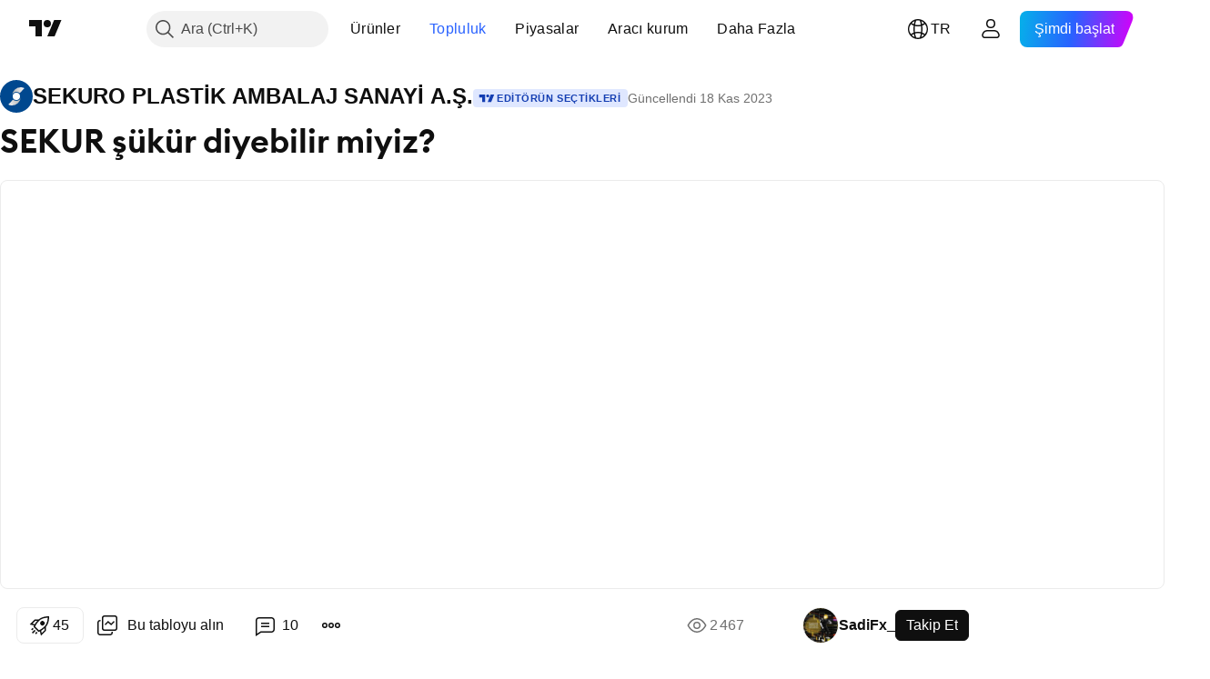

--- FILE ---
content_type: application/javascript; charset=utf-8
request_url: https://static.tradingview.com/static/bundles/tr.14630.082ec1e8f284f9d1bb1d.js
body_size: 4931
content:
(self.webpackChunktradingview=self.webpackChunktradingview||[]).push([[14630,63418,40017,8105,57335,43288,97837,37117,76952],{593792:e=>{e.exports=["Daralt"]},137597:e=>{e.exports=["{username} tarafından"]},317086:e=>{e.exports=["Yazar tarafından kapatıldı"]},252565:e=>{e.exports=["Panoya kopyala"]},241986:e=>{e.exports=["Aynı zamanda:"]},368478:e=>{e.exports=["Site Kuralları ihlali"]},136364:e=>{e.exports=["{social} ağında {username}"]},55727:e=>{e.exports=["{username} kullanıcısının web sitesi"]},407845:e=>{e.exports=["Yazarı yasakla"]},256257:e=>{e.exports=["Aracı kurum"]},237744:e=>{e.exports=["Borsa"]},706475:e=>{e.exports=["g"]},557655:e=>{e.exports=["s"]},836883:e=>{e.exports=["d"]},649930:e=>{e.exports=["dk"]},477814:e=>{e.exports={en:["y"]}},923230:e=>{e.exports=["Cum"]},930961:e=>{e.exports=["Pzt"]},894748:e=>{e.exports=["Cmt"]},875005:e=>{e.exports=["Paz"]},392578:e=>{e.exports=["Çar"]},608765:e=>{e.exports=["Per"]},244254:e=>{e.exports=["Sal"]},361625:e=>{e.exports=["Takip Et"]},241484:e=>{e.exports=["Takipte"]},212702:e=>{e.exports=["Yükselt"]},13132:e=>{e.exports={en:["May"]}},611699:e=>{e.exports=["sn"]},326715:e=>{e.exports=["%s sonra"]},669996:e=>{e.exports=['"Resimleri Yeniden oluştur" görevi oluşturuldu']},442569:e=>{e.exports=['"Videoyu Tekrar Yükleme" görevi oluşturuldu']},773683:e=>{e.exports=["Kod panoya kopyalandı"]},891026:e=>{e.exports=["Yorumlar"]},709678:e=>{e.exports=["Düzenlemeye devam et"]},325152:e=>{e.exports=["Panoya kopyalandı"]},209358:e=>{e.exports=["Yayın bağlantısını kopyala"]},904543:e=>{e.exports=["İptal"]},354613:e=>{e.exports=["Grafik"]},522292:e=>{e.exports=["Grafik Şipşağı"]},750619:e=>{e.exports=["Daha fazlasını öğrenmek için tıklayın"]},898148:e=>{e.exports=["Kapat: durdurmaya erişmiş"]},870843:e=>{e.exports=["Kapat: hedefe erişmiş"]},479087:e=>{e.exports=["@{username} yazdı"]},843690:e=>{e.exports=["Erişim verildi"]},792147:e=>{e.exports=["Bu komut dosyasına erişim kısıtlanmıştır. Kullanıcılar onu favorilerine ekleyebilir, ancak kullanım için izniniz gerekir. Lütfen iletişim bilgileriniz de dahil olmak üzere erişim talebi için açık talimatlar verin."]},102191:e=>{e.exports=["Not ekle"]},869207:e=>{e.exports=["Favorilere ekle"]},847492:e=>{e.exports=["Takip edilenlere eklendi"]},792233:e=>{e.exports=["Ek bilgi"]},227072:e=>{e.exports=["Nis"]},528896:e=>{e.exports=["Nisan"]},990889:e=>{e.exports=["Bu fikir güncellemesini silmek istediğinizden emin misiniz? Bu&nbsp;kalıcı olarak {strong_start}silinecektir{strong_end}."]},30094:e=>{e.exports=["Yazarın talimatları"]},546450:e=>{e.exports=["Ağu"]},811081:e=>{e.exports=["Ağustos"]},459878:e=>{e.exports=["Ücretli Alanda Mevcut"]},802099:e=>{e.exports=["Ücretli Alana Git"]},976450:e=>{e.exports=["Ana sayfaya git"]},515462:e=>{e.exports=["Tamam"]},556582:e=>{e.exports=["Bu tabloyu alın"]},532084:e=>{e.exports=["Ara"]},890082:e=>{e.exports=["Aralık"]},14180:e=>{e.exports=["Sil"]},959356:e=>{e.exports=["Bu yayın silinsin mi?"]},838615:e=>{e.exports=["Güncellemeyi sil"]},544409:e=>{e.exports=["Feragatname"]},918524:e=>{
e.exports=["Bu grafiği yerleştirin"]},159614:e=>{e.exports=["Detayları girin"]},852484:e=>{e.exports=["Eğitim"]},223912:e=>{e.exports=["Düzenle"]},510640:e=>{e.exports=["Editörün Seçtikleri"]},57335:e=>{e.exports=["Hata"]},296517:e=>{e.exports=["Fikir kopyası oluşturulurken hata meydana geldi"]},75209:e=>{e.exports=["Ücretli Alanı Keşfedin"]},267339:e=>{e.exports=["Bu fikri takip et"]},469396:e=>{e.exports=["Bu komut dosyasıyla ilgili sorularınız için {authorLink/} ile iletişime geçin."]},956371:e=>{e.exports={en:["Facebook"]}},576362:e=>{e.exports=["Özellikli"]},302507:e=>{e.exports=["Şub"]},581069:e=>{e.exports=["Şubat"]},922928:e=>{e.exports=["Cum"]},503570:e=>{e.exports=["Cuma"]},382801:e=>{e.exports=["GİZLİ"]},567901:e=>{e.exports=["Ancak, ücretsiz ve herhangi bir sınırlama olmaksızın kullanabilirsiniz – daha fazla bilgiyi {link}buradan{/link} edinebilirsiniz."]},555108:e=>{e.exports=["Gerçek TradingView ruhuyla, yazar bu Pine kodunu açık kaynaklı bir kütüphane olarak yayınladı, böylece topluluğumuzdaki diğer Pine programcıları onu yeniden kullanabilir. Yazarı tebrik ederiz! Bu kütüphaneyi özel olarak veya diğer açık kaynaklı yayınlarda kullanabilirsiniz, ancak bu kodun yayınlarda yeniden kullanılması {link}Topluluk Kuralları{/link} tarafından yönetilir."]},289809:e=>{e.exports=["Gerçek TradingView ruhuyla, bu komut dosyasının mimarı, yatırımcıların işlevselliğini inceleyip doğrulayabilmesi için onu açık kaynaklı hale getirdi. Yazarı tebrik ederiz! Ücretsiz olarak kullanabilseniz de, kodu yeniden yayınlamanın {link}Topluluk Kurallarımıza{/link} tabi olduğunu unutmayın."]},145613:e=>{e.exports=["Grafik linki geçersiz"]},559669:e=>{e.exports=["Yalnızca davetli komut dosyası"]},562310:e=>{e.exports=["Oca"]},100200:e=>{e.exports=["Ocak"]},853786:e=>{e.exports=["Tem"]},206608:e=>{e.exports=["Temmuz"]},800429:e=>{e.exports=["Haz"]},661487:e=>{e.exports=["Haziran"]},379619:e=>{e.exports=["Bu komut dosyasına yalnızca yazar tarafından onaylanan kullanıcılar erişebilir. Kullanmak için izin istemeniz ve almanız gerekir. Bu genellikle ödeme yapıldıktan sonra verilir. Daha fazla ayrıntı için aşağıdaki yazarın talimatlarını izleyin veya doğrudan {userLink/} ile iletişime geçin."]},560007:e=>{e.exports=["Ah, çok fazla etkileşim"]},912179:e=>{e.exports=["Eki"]},137997:e=>{e.exports=["Ekim"]},617908:e=>{e.exports=["Açık kaynak kodlu komut dosyası"]},255474:e=>{e.exports=["Profili yeni sekmede aç"]},493292:e=>{e.exports=["Yüklüyor..."]},728257:e=>{e.exports=["Alış"]},882729:e=>{e.exports=["Durumunuzu güncellemenize neyin yol açtığını bize bildirin"]},116225:e=>{e.exports=["Canlı grafik gerekli"]},223339:e=>{e.exports=["Bağlantı panoya kopyalandı"]},995223:e=>{e.exports=["Denetleme"]},102031:e=>{e.exports=["Denetleme Hatası"]},837150:e=>{e.exports=["Pzt"]},419573:e=>{e.exports=["Pazartesi"]},437117:e=>{e.exports=["Daha Fazla"]},125734:e=>{e.exports={en:["May"]}},887925:e=>{e.exports=["Erişim Yönetimi"]},92767:e=>{e.exports={en:["Mar"]}},193878:e=>{e.exports=["Mart"]},298822:e=>{e.exports=["Eğitim değil"]},228418:e=>{
e.exports=["Seçilmedi"]},821020:e=>{e.exports=["Önerilmemiş"]},852638:e=>{e.exports=["Görünür değil"]},524623:e=>{e.exports=["Bu özel, yalnızca davetli komut dosyasının komut dosyası moderatörleri tarafından incelenmediğini ve {link}Topluluk Kurallarına{/link} uygunluğunun belirlenmediğini unutmayın."]},526899:e=>{e.exports=["Kas"]},604607:e=>{e.exports=["Kasım"]},787142:e=>{e.exports=["Kaynak kodu"]},504509:e=>{e.exports=["Bir şeyler ters gitti. Lütfen daha sonra tekrar deneyiniz."]},232273:e=>{e.exports=["Cmt"]},130348:e=>{e.exports=["Cumartesi"]},31664:e=>{e.exports=["Abone olduğunuz bir Ücretli Alandan komut dosyası"]},260394:e=>{e.exports=["Daha fazla paylaşıma bakın"]},411192:e=>{e.exports=["Grafikte gör"]},806816:e=>{e.exports=["Eyl"]},632179:e=>{e.exports=["Eylül"]},1969:e=>{e.exports=["Sunucu hatası"]},828908:e=>{e.exports=["Biriye paylaş"]},86338:e=>{e.exports=["Fikrinizi X'te paylaşın"]},13009:e=>{e.exports=["Satış"]},812617:e=>{e.exports=["İşlem kapatıldıktan sonra durum güncellemeleri yapılamaz — sadece notlar eklenebilir."]},79393:e=>{e.exports=["Strateji raporu"]},306491:e=>{e.exports=["Önerilenler"]},377493:e=>{e.exports=["Paz"]},661480:e=>{e.exports=["Pazar"]},733039:e=>{e.exports=["Ücretli Alan içeriğinizin bir parçası"]},52293:e=>{e.exports=["Seçilmiş"]},724602:e=>{e.exports=["Pine kitaplığı"]},885455:e=>{e.exports=["Özel"]},452552:e=>{e.exports=["Özel Grafik"]},513942:e=>{e.exports=["Korumalı komut dosyası"]},236906:e=>{e.exports=["Herkese Açık"]},765495:e=>{e.exports=["Paylaşım silindi"]},271526:e=>{e.exports=["Yayın hayaletleşti"]},117929:e=>{e.exports=["Yayınlanmış Fikir"]},914568:e=>{e.exports=["Ç1"]},913534:e=>{e.exports=["Ç2"]},914530:e=>{e.exports=["Ç3"]},903762:e=>{e.exports=["Ç4"]},431286:e=>{e.exports=["Videoyu tekrar yükle"]},602771:e=>{e.exports=["Görüntüyü yeniden oluştur"]},51161:e=>{e.exports=["Tekrar denemek için sayfayı yenileyin. Bu işe yaramazsa destek ekibimiz yardıma hazırdır."]},8325:e=>{e.exports=["Şimdi yenileyin"]},520417:e=>{e.exports=["İlgili yayınlar"]},930216:e=>{e.exports=["Unutmayın, not eklemek güncelleme tarihini değiştirmez."]},685106:e=>{e.exports=["Favorilerimden çıkar"]},280053:e=>{e.exports=["Bildir"]},963929:e=>{e.exports=["Çok fazla sevgi! Biraz yavaşlayın, grafiklerimizi inceleyin ve daha sonra tekrar deneyin."]},699180:e=>{e.exports=["Uyarı: Erişim talep etmeden önce lütfen yalnızca davetiyeli komut dosyaları için {link}kılavuzumuzu{/link} okuyun."]},796225:e=>{e.exports=["Günlük kısa bir bakım yapıyoruz. Grafikler çok yakında geri dönecek, sabrınız için teşekkürler!"]},711532:e=>{e.exports=["Çar"]},894226:e=>{e.exports=["Çarşamba"]},771388:e=>{e.exports=["Per"]},879137:e=>{e.exports=["Perşembe"]},359579:e=>{e.exports=["Bilgiler ve yayınlar, TradingView tarafından sağlanan veya onaylanan finansal, yatırım, alım satım veya diğer türden tavsiye veya öneriler anlamına gelmez ve teşkil etmez. {link}Kullanım Koşulları{/link} bölümünde daha fazlasını okuyun."]},512233:e=>{e.exports=["Bu, yayınınızı kalıcı olarak silecek ve geri alınamaz."]},146483:e=>{
e.exports=["Bu grafik büyük olasılıkla silindi. Lütfen yolculuğunuza ana sayfadan tekrar başlayın."]},860888:e=>{e.exports=["Bu alan gerekli"]},217518:e=>{e.exports=["Bu gösterge yalnızca {paidSpaceLink/} aboneleri tarafından kullanılabilir. {authorLink/} tarafından hazırlanan bu ve diğer komut dosyalarına erişmek için katılın."]},722065:e=>{e.exports=["Bu yayın, {solutionLink}Topluluk Kurallarımızdan{/solutionLink} bir veya daha fazlasını ihlal ettiği için sistemimiz tarafından otomatik olarak gizlendi. Yayın moderasyonu hakkında sorularınız varsa, {moderatorsLink}moderatörlerimizden{/moderatorsLink} biriyle iletişime geçin."]},937921:e=>{e.exports=["Bu yayın, {solutionLink}Topluluk Kurallarımızdan{/solutionLink} bir veya daha fazlasını ihlal ettiği için gizlendi. Yayın moderasyonu hakkında sorularınız varsa, {moderatorLink}moderatörlerimizden{/moderatorLink} biriyle iletişime geçin."]},583785:e=>{e.exports=["Bu yayın, {solutionLink}Topluluk Kurallarımızdan{/solutionLink} bir veya daha fazlasını ihlal ettiği için gizlendi. Yayın moderasyonu hakkında sorularınız varsa, {moderatorLink/} ile iletişime geçin."]},310641:e=>{e.exports=["Bu komut dosyası {paidSpaceName} içeriğine dahildir."]},690966:e=>{e.exports=["Bu komut dosyası, erişiminiz olan {paidSpaceLink/} bir parçasıdır. Dahil edilen tüm araçları grafiklerinizde kullanabilirsiniz."]},889339:e=>{e.exports=["Bu komut dosyası kapalı kaynak olarak yayınlanmaktadır."]},4859:e=>{e.exports=["Bu komut dosyası, {solutionLink}Topluluk Kurallarımızdan{/solutionLink} bir veya daha fazlasını ihlal ettiği için sistemimiz tarafından otomatik olarak gizlendi. Komut dosyası moderasyonu hakkında sorularınız varsa, {pineCodersLink}PineCoders{/pineCodersLink} hesabıyla iletişime geçin."]},329254:e=>{e.exports=["Bu komut dosyası, {solutionLink}Topluluk Kurallarımızdan{/solutionLink} bir veya daha fazlasını ihlal ettiği için gizlendi. Nedenini açıklayan moderatörden gelen bir not için özel mesajlarınızı kontrol edin. Komut dosyası moderasyonu hakkında sorularınız varsa, {pineCodersLink}PineCoders{/pineCodersLink} hesabıyla iletişime geçin."]},677925:e=>{e.exports=["İşlem durumu açıklaması"]},590544:e=>{e.exports=["TradingView, yazarına tamamen güvenmediğiniz ve nasıl çalıştığını anlamadığınız sürece bir komut dosyası için ödeme yapmanızı veya kullanmanızı TAVSİYE ETMEZ. Ayrıca {link}topluluk komut dosyalarımızda{/link} ücretsiz, açık kaynaklı alternatifler bulabilirsiniz."]},450730:e=>{e.exports=["İşlem: iptal edildi"]},404845:e=>{e.exports=["İşlem: elle kapatılmış"]},536601:e=>{e.exports=["İşlem: aktif"]},811916:e=>{e.exports=["Sal"]},682160:e=>{e.exports=["Salı"]},943089:e=>{e.exports={en:["Twitter"]}},975212:e=>{e.exports=["Bu fikri takibi bırak"]},145298:e=>{e.exports=["Hay aksi, görünüşe göre o gönderi artık burada değil. Ama endişelenmeyin, görülecek daha çok şey var."]},219952:e=>{e.exports=["Ah, grafik yüklenmedi"]},60719:e=>{e.exports=["Ah, yayın yüklenmedi"]},873732:e=>{e.exports=["Ah, strateji raporu yüklenmedi"]},891602:e=>{e.exports=["Fikri güncelle"]},706796:e=>{
e.exports=["İşlem durumunu güncelle"]},97837:e=>{e.exports=["Güncellendi"]},395967:e=>{e.exports=["Grafikte kullan"]},133917:e=>{e.exports=["Görüntülemeler"]},439836:e=>{e.exports=["Görünür"]},853200:e=>{e.exports=["Bu güncellemeyi yalnızca bir kez yapabilirsiniz. İşlemi kapattıktan sonra başka güncelleme yapılamaz — sadece notlar eklenebilir."]},87855:e=>{e.exports=["Bu güncellemeyi mevcut yayında yalnızca bir kez yapabilirsiniz."]},514835:e=>{e.exports=["Web sayfanız için yerleştirme kodunu kopyaladınız"]},681977:e=>{e.exports=["Bu komut dosyasına erişiminiz onaylandı ve artık Süpergrafiğinizde kullanabilirsiniz. Yardıma ihtiyacınız olursa, doğrudan {userLink/} ile iletişime geçmekten çekinmeyin."]},491547:e=>{e.exports=["Tarayıcınız çevrimdışı görünüyor"]},403823:e=>{e.exports=["bir yıl"]},426940:e=>{e.exports=["bir gün"]},2046:e=>{e.exports=["bir ay"]},105756:e=>{e.exports=["bir saat"]},464017:e=>{e.exports=["şimdi"]},1844:e=>{e.exports=["ekran görüntüsü"]},798731:e=>{e.exports=["Fikri düzenlemek için {minutes} dakika kaldı"]},534064:e=>{e.exports=["Komut dosyanızı düzenlemek için {minutes} dakika kaldı"]},71460:e=>{e.exports=["{dayName} {dayTime} {specialSymbolOpen}saatiyle {specialSymbolClose}"]},632811:e=>{e.exports=["{dayName} {dayTime} {specialSymbolOpen}saatiyle {specialSymbolClose}{specialSymbolOpen} Kapanış{specialSymbolClose}"]},689399:e=>{e.exports=["{specialSymbolOpen}Bugün {specialSymbolClose} {dayTime} saatiyle"]},534437:e=>{e.exports=["{specialSymbolOpen}Yarın {specialSymbolClose} {dayTime} saatiyle"]},285799:e=>{e.exports=["{specialSymbolOpen}Dün {specialSymbolClose} {dayTime} saatiyle"]},817856:e=>{e.exports=["%d saat","%d saat"]},515185:e=>{e.exports=["%d ay","%d ay"]},584890:e=>{e.exports=["%d dakika","%d dakika"]},909806:e=>{e.exports=["%d yıl","%d yıl"]},45894:e=>{e.exports=["{lineCount} satırı genişlet","{lineCount} satırı genişlet"]},37866:e=>{e.exports=["gün","gün"]},666794:e=>{e.exports=["saat","saat"]},477462:e=>{e.exports=["dk","dk"]},72685:e=>{e.exports=["{count} güçlendirme","{count} güçlendirme"]}}]);

--- FILE ---
content_type: image/svg+xml
request_url: https://s3-symbol-logo.tradingview.com/sekuro-plastik.svg
body_size: 211
content:
<!-- by TradingView --><svg xmlns="http://www.w3.org/2000/svg" width="18" height="18"><path fill="#00488F" d="M0 0h18v18H0z"/><circle cx="9" cy="9" r="2" fill="#fff"/><path d="M10.85 7.26l2.53-2.75A3.93 3.93 0 0011.54 4 4.85 4.85 0 006.6 8.36 2.54 2.54 0 019 6.53c.94 0 1.61.49 1.86.73z" fill="url(#af5zlofwj)"/><path d="M7.15 10.79l-2.53 2.7c.47.32 1.37.51 1.84.51a4.85 4.85 0 004.95-4.36A2.54 2.54 0 019 11.47c-.9 0-1.6-.45-1.86-.68z" fill="url(#bf5zlofwj)"/><defs><linearGradient id="af5zlofwj" x1="6.59" y1="7.48" x2="13.12" y2="4.72" gradientUnits="userSpaceOnUse"><stop stop-color="#ACAEAD"/><stop offset="1" stop-color="#F3F3F5"/></linearGradient><linearGradient id="bf5zlofwj" x1="11.41" y1="10.52" x2="4.63" y2="13.68" gradientUnits="userSpaceOnUse"><stop stop-color="#ACAEAD"/><stop offset="1" stop-color="#F3F3F5"/></linearGradient></defs></svg>

--- FILE ---
content_type: application/javascript; charset=utf-8
request_url: https://static.tradingview.com/static/bundles/tr.32856.18a20312ae971b4eeb41.js
body_size: 8818
content:
(self.webpackChunktradingview=self.webpackChunktradingview||[]).push([[32856],{932856:e=>{e.exports=Object.create(null),e.exports["%D Length_input"]=["%D Uzunluğu"],e.exports["%D Smoothing_input"]=["%D Düzeltme"],e.exports["%D_input"]={en:["%D"]},e.exports["%K Length_input"]=["%K Uzunluğu"],e.exports["%K Smoothing_input"]=["%K Düzeltme"],e.exports["%K_input"]={en:["%K"]},e.exports["%R_input"]={en:["%R"]},e.exports["+DI_input"]={en:["+DI"]},e.exports["-0.236 Level Color_input"]=["-0.236 Seviye Rengi"],e.exports["-0.382 Level Color_input"]=["-0.382 Seviye Rengi"],e.exports["-0.618 Level Color_input"]=["-0.618 Seviye Rengi"],e.exports["-0.65 Level Color_input"]=["-0.65 Seviye Rengi"],e.exports["-DI_input"]={en:["-DI"]},e.exports["0 Level Color_input"]=["0 Seviye Rengi"],e.exports["0.236 Level Color_input"]=["0.236 Seviye Rengi"],e.exports["0.382 Level Color_input"]=["0.382 Seviye Rengi"],e.exports["0.5 Level Color_input"]=["0.5 Seviye Rengi"],e.exports["0.618 Level Color_input"]=["0.618 Seviye Rengi"],e.exports["0.65 Level Color_input"]=["0.65 Seviye Rengi"],e.exports["0.786 Level Color_input"]=["0.786 Seviye Rengi"],e.exports["1 Level Color_input"]=["1 Seviye Rengi"],e.exports["1.272 Level Color_input"]=["1.272 Seviye Rengi"],e.exports["1.414 Level Color_input"]=["1.414 Seviye Rengi"],e.exports["1.618 Level Color_input"]=["1.618 Seviye Rengi"],e.exports["1.65 Level Color_input"]=["1.65 Seviye Rengi"],e.exports["1st Period_input"]=["1. Period"],e.exports["2.618 Level Color_input"]=["2.618 Seviye Rengi"],e.exports["2.65 Level Color_input"]=["2.65 Seviye Rengi"],e.exports["2nd Period_input"]=["2. Period"],e.exports["3.618 Level Color_input"]=["3.618 Seviye Rengi"],e.exports["3.65 Level Color_input"]=["3.65 Seviye Rengi"],e.exports["3rd Period_input"]=["3. Period"],e.exports["4.236 Level Color_input"]=["4.236 Seviye Rengi"],e.exports["4th Period_input"]=["4. Period"],e.exports["5th Period_input"]=["5. Period"],e.exports["6th Period_input"]=["6. Period"],e.exports.ADR_B_input={en:["ADR_B"]},e.exports["ADX Smoothing_input"]=["ADX Düzleştirilmiş"],e.exports["ADX smoothing_input"]=["ADX düzleştirilmiş"],e.exports.ADX_input={en:["ADX"]},e.exports["ATR Coefficient (x)_input"]=["ATR Katsayısı (x)"],e.exports["ATR Length (p)_input"]=["ATR Uzunluğu (p)"],e.exports["ATR Length_input"]=["ATR Uzunluğu"],e.exports["ATR Mult_input"]={en:["ATR Mult"]},e.exports["ATR Multiplier_input"]=["ATR Çarpanı"],e.exports["ATR length_input"]=["ATR uzunluğu"],e.exports["ATR({atrValue})_input"]={en:["ATR({atrValue})"]},e.exports.ATR_input={en:["ATR"]},e.exports.Absolute_input=["Mutlak"],e.exports["Accumulation/Distribution_input"]=["Birikim/Dağıtım"],e.exports["Additional settings_input"]=["Ek ayarlar"],e.exports["Adjust Unconfirmed_input"]=["Onaylanmamışı Ayarla"],e.exports["All items_combobox_input"]=["Tüm kalemler"],e.exports.All_input=["Hepsi"],e.exports["Anchor Period_input"]=["Çapa Dönemi"],e.exports["Anchor Timeframe_input"]=["Sabitleme Zaman Aralığı"],e.exports["Anchor period_input"]=["Sabitleme dönemi"],
e.exports["Another symbol_input"]=["Başka sembol"],e.exports["Aroon Down_input"]=["Aroon Alt"],e.exports["Aroon Up_input"]=["Aroon Yükseliş"],e.exports["Arrow (both)_input"]=["Ok (ikisi)"],e.exports["Arrow (left)_input"]=["Ok (sol)"],e.exports["Arrow (right)_input"]=["Ok (sağ)"],e.exports.AutoTimeframe_input=["OtomatikZamanDilimi"],e.exports.Auto_input=["Oto"],e.exports["Average True Range_input"]=["Ortalama Gerçek Aralık"],e.exports.Average_input=["Ortalama"],e.exports["Averaging Periods_input"]=["Ortalama Dönemler"],e.exports["Awaiting and Reached_input"]=["Bekleyen ve Ulaşılan"],e.exports["BB StdDev_input"]=["BB Std Sapma"],e.exports.Back_input=["Geri"],e.exports["Background Transparency_input"]=["Arka Plan Şeffaflığı"],e.exports.Background_input=["Arka Plan"],e.exports["Bands Calculation Mode_input"]=["Bant Hesaplama Modu"],e.exports["Bands Multiplier #1_input"]=["Bant Çarpanı #1"],e.exports["Bands Multiplier #2_input"]=["Bant Çarpanı #2"],e.exports["Bands Multiplier #3_input"]=["Bant Çarpanı #3"],e.exports["Bands Settings_input"]=["Bant Ayarları"],e.exports["Bands Style_input"]=["Bant Stili"],e.exports["Bands style_input"]=["Bant stili"],e.exports.Bar_input=["Çubuk"],e.exports["Bars Back_input"]=["Geri Çubuk"],e.exports["Bars to Breakout_input"]=["Kırılıma Kalan Çubuk Sayısı"],e.exports["Base Line Length_input"]=["Temel Çizgi Uzunluğu"],e.exports["Base Line Periods_input"]=["Temel Çizgi Periyotları"],e.exports["Base Line_input"]=["Temel Çizgi"],e.exports["Basis MA Type_input"]=["Temel HO Türü"],e.exports.Basis_input=["Temel"],e.exports["Bearish Color_input"]=["Ayı Rengi"],e.exports["Bearish Flag_input"]=["Ayı Bayrağı"],e.exports["Bearish Pennant_input"]=["Ayı Flaması"],e.exports.Biyearly_input=["İki Yıllık"],e.exports["Block Size_input"]=["Blok Boyutu"],e.exports["Bollinger Bands %B_input"]=["Bollinger Bantları %B"],e.exports["Bollinger Bands Width_input"]=["Bollinger Bantları Genişliği"],e.exports["Border and fill colors_input"]=["Kenar ve dolgu renkleri"],e.exports.Borders_input=["Kenar"],e.exports.Both_input=["Her İkisi"],e.exports.Bottoms_input=["Dipler"],e.exports["Box size assignment method_input"]=["Kutu boyutu atama yöntemi"],e.exports["Box size_input"]=["Kutu Büyüklüğü"],e.exports.Boxes_input=["Kutular"],e.exports["Bullish Color_input"]=["Boğa Rengi"],e.exports["Bullish Flag_input"]=["Boğa Bayrağı"],e.exports["Bullish Pennant_input"]=["Boğa Flaması"],e.exports["CCI 14 Length_input"]=["CCI 14 Uzunluğu"],e.exports["CCI Turbo Length_input"]=["CCI Turbo Uzunluğu"],e.exports.CCI_input={en:["CCI"]},e.exports.CHOP_input={en:["CHOP"]},e.exports["Calculate Divergence_input"]=["Iraksama Hesapla"],e.exports["Calculation Mode_input"]=["Hesaplama Modu"],e.exports.Calculation_input=["Hesaplama"],e.exports.Camarilla_input={en:["Camarilla"]},e.exports.Cancel_input=["İptal"],e.exports.Candles_input=["Mum"],e.exports.Center_input=["Merkez"],e.exports.Centered_input=["Ortalanmış"],e.exports.Century_input=["Yüzyıl"],e.exports["Chaikin Oscillator_input"]=["Chaikin Osilatörü"],e.exports["Chande MO_input"]={en:["Chande MO"]},
e.exports["Channel Settings_input"]=["Kanal Ayarları"],e.exports["Channel Width Ratio Start/End_input"]=["Kanal Genişliği Oranı Başlangıç/Bitiş"],e.exports.Classic_input=["Klasik"],e.exports["Close Gaps Partially_input"]=["Boşlukları Kısmen Kapat"],e.exports.Close_input=["Kapat"],e.exports["Color 0_input"]=["Renk 0"],e.exports["Color 1_input"]=["Renk 1"],e.exports["Color 2_input"]=["Renk 2"],e.exports["Color 3_input"]=["Renk 3"],e.exports["Color 4_input"]=["Renk 4"],e.exports["Color 5_input"]=["Renk 5"],e.exports["Color 6_input"]=["Renk 6"],e.exports["Color 7_input"]=["Renk 7"],e.exports["Color 8_input"]=["Renk 8"],e.exports["Color Settings_input"]=["Renk Ayarları"],e.exports["Color bars based on previous close_input"]=["Önceki kapanışa göre renk çubukları"],e.exports["Color based on previous close_input"]=["Önceki kapanışa göre çubuk rengi"],e.exports["Color intensity cutoff (%)_input"]=["Renk yoğunluğu kesme noktası (%)"],e.exports["Color settings_input"]=["Renk ayarları"],e.exports["Confirm bars_input"]=["Çubukları onayla"],e.exports["Consecutive bars down_input"]=["Ardışık düşen çubuklar"],e.exports["Consecutive bars up_input"]=["Ardışık yükselen çubuklar"],e.exports["Conversion Line Length_input"]=["Dönüşüm Çizgisi Uzunluğu"],e.exports["Conversion Line Periods_input"]=["Dönüş Çizgisi Periyodu"],e.exports["Conversion Line_input"]=["Dönüş Çizgisi"],e.exports.Corrective_input=["Düzeltme"],e.exports.Correlation_input=["Korelasyon"],e.exports.Count_input=["Sayım"],e.exports.Crosses_input=["Kesişmeler"],e.exports.Cumulative_input=["Kümülatif"],e.exports["Cup Max Rollback_input"]=["Fincan Maksimum Geri Çekilme"],e.exports["Cup and Handle_input"]=["Fincan ve Kulp"],e.exports["Custom session_input"]=["Özel seans"],e.exports.Custom_input=["Özel"],e.exports.DEMA_input=["İÜHO"],e.exports["DI Length_input"]=["YG Uzunluğu"],e.exports.DM_input={en:["DM"]},e.exports.DPO_input=["DFO"],e.exports.D_input={en:["D"]},e.exports.Daily_input=["Günlük"],e.exports.Dashed_input=["Kesikli Çizgi"],e.exports.Day_input=["Gün"],e.exports["Days Back_input"]=["Geriye Dönük Günler"],e.exports["Days Per Year_input"]=["Yıla Göre Günler"],e.exports.Decade_input=["10 yıl"],e.exports.Decennially_input=["On Yıllık"],e.exports.Default_input=["Varsayılan"],e.exports.Delta_input={en:["Delta"]},e.exports.Depth_input=["Derinlik"],e.exports["Detrended Price Oscillator_input"]=["Karşılaştırılamayan Fiyat Osilatörü"],e.exports["Developing Poc_input"]=["Gelişen Yts"],e.exports["Deviation (%)_input"]=["Sapma (%)"],e.exports.Deviation_input=["Sapma"],e.exports["Display Settings_input"]=["Görünüm Ayarları"],e.exports["Display cumulative volume_input"]=["Kümülatif hacmi göster"],e.exports["Display reversal price change_input"]=["Tersine dönüş fiyat değişimini göster"],e.exports["Display reversal price_input"]=["Tepki fiyatını göster"],e.exports["Displayed name_input"]=["Görüntülenen ad"],e.exports.Dividends_input=["Temettüler"],e.exports.Divisor_input=["Bölen"],e.exports.Dotted_input=["Noktalı"],e.exports["Double Bottom_input"]=["Çift Dip"],
e.exports["Double Top_input"]=["Çift Tepe"],e.exports["Down Gaps_input"]=["Aşağı Yönlü Boşluklar"],e.exports["Down Volume_input"]=["Düşen Hacim"],e.exports["Down bars_input"]=["Aşağı çubuklar"],e.exports["Down color_input"]=["Aşağı renk"],e.exports["Down fractals_input"]=["Aşağı fraktallar"],e.exports["Draw session open and close lines_input"]=["Seans açılış ve kapanış çizgilerini çiz"],e.exports["EMA Length_input"]=["EMA Uzunluğu"],e.exports.EMA_input={en:["EMA"]},e.exports.EOM_input={en:["EOM"]},e.exports["Each (pre-market, market, post-market)_input"]=["Her biri (piyasa öncesi, piyasa, piyasa sonrası)"],e.exports.Earnings_input=["Kazançlar"],e.exports["Elder's Force Index_input"]=["Elder Kuvvet Endeksi"],e.exports["Equality Line_input"]=["Eşitlik Çizgisi"],e.exports.Exchange_input=["Borsa"],e.exports.Exponential_input=["Üstel"],e.exports["Extend Lines Left_input"]=["Çizgileri Sola Uzat"],e.exports["Extend Lines Right_input"]=["Çizgileri Sağa Uzat"],e.exports["Extend POC Right_input"]=["YTS Sağa Genişlet"],e.exports["Extend Right_input"]=["Sağa Uzat"],e.exports["Extend VAH Right_input"]=["VAH'ı Sağa Uzat"],e.exports["Extend VAL Right_input"]=["VAL'ı Sağa Uzat"],e.exports["Extend left_input"]=["Sola uzat"],e.exports["Extend to last bar_input"]=["Son çubuğa kadar uzat"],e.exports.Factor_input=["Faktör"],e.exports["Fall Body_input"]=["Düşüş Gövdesi"],e.exports["Falling Wedge_input"]=["Alçalan Takoz"],e.exports.Falling_input=["Düşüş"],e.exports["Fast Length_input"]=["Hızlı Uzunluk"],e.exports["Fast MA Period_input"]=["Hızlı HO Dönemi"],e.exports["Fast length_input"]=["Hızlı uzunluk"],e.exports.Fibonacci_input={en:["Fibonacci"]},e.exports.Fill_input=["Dolgu"],e.exports["First Session_input"]=["İlk Seans"],e.exports.Fisher_input={en:["Fisher"]},e.exports.Flag_input=["Bayrak"],e.exports.From_input=["Başlangıç"],e.exports["Graphic objects_input"]=["Grafik nesneleri"],e.exports.Growing_input=["Büyüyen"],e.exports["Growth Body_input"]=["Yükseliş Gövdesi"],e.exports["HLC bars_input"]=["HLC barları"],e.exports.HV_input={en:["HV"]},e.exports["Handle Max Rollback_input"]=["Kulp Maksimum Geri Çekilme"],e.exports["Head and Shoulders_input"]=["Omuz Baş Omuz"],e.exports.Headers_input=["Başlıklar"],e.exports["Heatmap settings_input"]=["Isı haritası ayarları"],e.exports["Heikin Ashi Range_input"]=["Heikin Ashi Aralığı"],e.exports["Hide VWAP on 1D or Above_input"]=["VWAP'ı 1G veya Üzerinde Gizle"],e.exports["High/Low Range_input"]=["Yüksek/Düşük Aralığı"],e.exports.Higher_input=["Daha Yüksek"],e.exports["Highest Expansion Length_input"]=["En Yüksek Genişleme Uzunluğu"],e.exports["Highest High_input"]=["En Yüksek Yüksek"],e.exports["Highest Volume_input"]=["En Yüksek Hacim"],e.exports["Histogram Box_input"]=["Histogram Kutusu"],e.exports.Histogram_input={en:["Histogram"]},e.exports.Hour_input=["Saat"],e.exports["Hull MA_input"]=["Hull HO"],e.exports["Ignored months_input"]=["Yoksayılan aylar"],e.exports["In Progress_input"]=["Devam Ediyor"],e.exports["Include Chart Symbol_input"]=["Grafik Sembolünü Dahil Et"],
e.exports.Increment_input=["Artış"],e.exports["Indicator Timeframe_input"]=["Gösterge Zaman Dilimi"],e.exports.Indicator_input=["Gösterge"],e.exports["Input values_input"]=["Girdi değerleri"],e.exports.Inside_input=["İçeride"],e.exports["Instrument 1_input"]=["Enstrüman 1"],e.exports["Instrument 2_input"]=["Enstrüman 2"],e.exports["Intermediate Maxima_input"]=["Ara Maksimumlar"],e.exports["Intermediate Minima_input"]=["Ara Minimumlar"],e.exports["Invert Pattern_input"]=["Paterni Ters Çevir"],e.exports["Inverted Cup and Handle_input"]=["Ters Fincan ve Kulp"],e.exports["Inverted Head and Shoulders_input"]=["Ters Omuz Baş Omuz"],e.exports["Investor EMA 1 length_input"]=["Yatırımcı EMA 1 uzunluğu"],e.exports["Investor EMA 2 length_input"]=["Yatırımcı EMA 2 uzunluğu"],e.exports["Investor EMA 3 length_input"]=["Yatırımcı EMA 3 uzunluğu"],e.exports["Investor EMA 4 length_input"]=["Yatırımcı EMA 4 uzunluğu"],e.exports["Investor EMA 5 length_input"]=["Yatırımcı EMA 5 uzunluğu"],e.exports["Investor EMA 6 length_input"]=["Yatırımcı EMA 6 uzunluğu"],e.exports["Jaw Length_input"]=["Çene Uzunluğu"],e.exports["Jaw Offset_input"]=["Çene Aralığı"],e.exports.Jaw_input=["Çene"],e.exports.KPeriod_input=["KPeriyodu"],e.exports.KST_input={en:["KST"]},e.exports.K_input={en:["K"]},e.exports["LENGTH LEFT / RIGHT_input"]=["UZUNLUK SOLA / SAĞA"],e.exports["Labels Position_input"]=["Etiketlerin Pozisyonu"],e.exports["Labels on price scale_input"]=["Fiyat ölçeğindeki etiketler"],e.exports.Labels_input=["Etiketler"],e.exports["Lagging Span Periods_input"]=["Geciken Açıklık Dönemleri"],e.exports["Lagging Span_input"]=["Gecikme Aralığı"],e.exports.Large_input=["Büyük"],e.exports["Last Awaiting_input"]=["Son Bekleyen"],e.exports["Leading Shift Periods_input"]=["Öncü Vardiya Dönemleri"],e.exports["Leading Span A_input"]=["Öndeki Açıklık A"],e.exports["Leading Span B Length_input"]=["Öncü Span B Uzunluğu"],e.exports["Leading Span B_input"]=["Öndeki Açıklık B"],e.exports["Leading Span Periods_input"]=["Öncü Açıklık Dönemleri"],e.exports.Left_input=["Sol"],e.exports["Length EMA_input"]=["ÜHO Uzunluğu"],e.exports["Length MA_input"]=["HO Uzunluğu"],e.exports["Length type_input"]=["Uzunluk türü"],e.exports.Length1_input=["Uzunluk1"],e.exports.Length2_input=["Uzunluk2"],e.exports.Length3_input=["Uzunluk3"],e.exports.Length_input=["Uzunluk"],e.exports.Level_input=["Seviye"],e.exports["Levels Format_input"]=["Seviyelerin Formatı"],e.exports["Limit Max Gap Trail Length (bars)_input"]=["Maksimum Boşluk Takip Uzunluğunu Sınırla (çubuk)"],e.exports.Limit_input={en:["Limit"]},e.exports["Line Size_input"]=["Çizgi Kalınlığı"],e.exports["Line Width_input"]=["Çizgi Genişliği"],e.exports["Line color_input"]=["Çizgi rengi"],e.exports["Line fills_input"]=["Çizgi dolguları"],e.exports.Line_input=["Çizgi"],e.exports.Lines_input=["Çizgiler"],e.exports["Lips Length_input"]=["Dudak Uzunluğu"],e.exports["Lips Offset_input"]=["Dudak Aralığı"],e.exports.Lips_input=["Dudaklar"],e.exports["Long BB Length_input"]=["Uzun BB Uzunluğu"],
e.exports["Long Length_input"]=["Uzun Uzunluğu"],e.exports["Long MA Length_input"]=["Uzun HO Uzunluğu"],e.exports["Long RCI Length_input"]=["Uzun RCI Uzunluğu"],e.exports["Long RoC Length_input"]=["Uzun KVE Uzunluğu"],e.exports["Long length_input"]=["Uzun uznuluğu"],e.exports["Long period_input"]=["Uzun süre"],e.exports.Long_input=["Uzun"],e.exports["Lower Band_input"]=["Alt Bant"],e.exports["Lower Deviation_input"]=["Alt Sapma"],e.exports["Lower Percentage_input"]=["Düşük Yüzdelik"],e.exports.LowerLimit_input=["AltLimit"],e.exports.Lower_input=["Alt"],e.exports["Lowest Contraction Length_input"]=["En Düşük Daralma Uzunluğu"],e.exports["Lowest Low_input"]=["En Düşük Düşük"],e.exports["MA #1_input"]=["HO #1"],e.exports["MA #2_input"]=["HO #2"],e.exports["MA #3_input"]=["HO #3"],e.exports["MA #4_input"]=["HO #4"],e.exports["MA Length_input"]=["HO Uzunluğu"],e.exports.MACD_input={en:["MACD"]},e.exports.MA_input=["HO"],e.exports.MAs_input=["HO'lar"],e.exports.MF_input=["HF"],e.exports.MM_month_input=["AA"],e.exports.MOM_input={en:["MOM"]},e.exports["Main Waves_input"]=["Ana Dalgalar"],e.exports["Main chart symbol_input"]=["Temel grafik sembolü"],e.exports.Manual_input=["Manuel"],e.exports["Market Closed Percentage_input"]=["Piyasa Kapalı Yüzdesi"],e.exports["Market only_input"]=["Sadece piyasa"],e.exports["Max Number of Gaps_input"]=["Maksimum Boşluk Sayısı"],e.exports["Max Rollback_input"]=["Maksimum Geri Çekilme"],e.exports["Max intraday filled orders_input"]=["Maksimum gün içi gerçekleşen emirler"],e.exports["Max intraday loss (%)_input"]=["Maksimum Gün İçi Kayıp (%)"],e.exports["Max of Lookback Range_input"]=["Maksimum Geriye Bakış Aralığı"],e.exports["Max value_input"]=["Max değer"],e.exports["Median Length_input"]=["Medyan Uzunluğu"],e.exports["Median Source_input"]=["Medyan Kaynağı"],e.exports.Median_input=["Medyan"],e.exports.Method_input=["Yöntem"],e.exports["Middle Length_input"]=["Orta Uzunluk"],e.exports["Middle RCI Length_input"]=["Orta RCI Uzunluğu"],e.exports.Middle_input=["Orta"],e.exports["Min of Lookback Range_input"]=["Minimum Geriye Bakış Aralığı"],e.exports["Minimal Deviation (%)_input"]=["Minimum Sapma (%)"],e.exports.Minimize_input=["Küçült"],e.exports.Minute_input=["Dakika"],e.exports["Modified Schiff_input"]=["Modifiye Schiff"],e.exports["Momentum Period_input"]=["Momentum Periyodu"],e.exports.Month_input=["Ay"],e.exports.Monthly_input=["Aylık"],e.exports.Motive_input=["İtici"],e.exports.Move_input=["Hareket"],e.exports["Multi timeframe_input"]=["Çoklu zaman dilimi"],e.exports.Multiplier_input=["Çarpan"],e.exports.NV_input={en:["NV"]},e.exports["Neck line_input"]=["Boyun çizgisi"],e.exports["Negative Color_input"]=["Negatif Renk"],e.exports.None_input=["Hiçbiri"],e.exports["Not selected_input"]=["Seçili değil"],e.exports["Nothing selected_combobox_input"]=["Seçili birşey yok"],e.exports["Number Of Rows_input"]=["Satır Sayısı"],e.exports["Number of Pivots Back_input"]=["Geriye Dönük Pivot Sayısı"],e.exports["Number of line_input"]=["Satır sayısı"],e.exports.OSC_input={en:["OSC"]},
e.exports.Offset_input=["Uzantı"],e.exports.OnBalanceVolume_input=["DengeİşlemHacmi"],e.exports["One step back building_input"]=["Bir adım geri oluşum"],e.exports["Only Awaiting_input"]=["Sadece Bekleyen"],e.exports.Original_input=["Orijinal"],e.exports["Oscillator MA Type_input"]=["Osilatör HO Türü"],e.exports.Oscillator_input=["Osilatör"],e.exports.Oscillators_input=["Osilatörler"],e.exports["Output values_input"]=["Çıktı değerleri"],e.exports.Overbought_input=["Fazla alınmış"],e.exports.Oversold_input=["Fazla satılmış"],e.exports.POC_input=["YTS(Yoğun Takas Seviyesi)"],e.exports.PVT_input={en:["PVT"]},e.exports.P_input={en:["P"]},e.exports["Pane labels_input"]=["Bölme etiketleri"],e.exports.ParabolicSAR_input={en:["ParabolicSAR"]},e.exports.Patterns_input=["Formasyonlar"],e.exports.Pennant_input=["Flama"],e.exports.Percent_input=["Yüzde"],e.exports["Percentage LTP({percentageLTPValue}%)_input"]=["LTP Yüzdesi({percentageLTPValue}%)"],e.exports["Percentage LTP_input"]=["Yüzde LTP"],e.exports.Percentage_input=["Yüzde"],e.exports.Period_input=["Periyot"],e.exports.Periods_input=["Periyotlar"],e.exports["Permissible Deviation_input"]=["İzin Verilen Sapma"],e.exports["Phantom bars_input"]=["Hayalet çubuklar"],e.exports["Pivot High_input"]=["Pivot Yüksek"],e.exports["Pivot Lookback Left_input"]=["Pivot Geri Bakış Sola"],e.exports["Pivot Lookback Right_input"]=["Pivot Geri Bakış Sağa"],e.exports["Pivot Low_input"]=["Pivot Düşük"],e.exports["Pivot legs_input"]=["Pivot bacakları"],e.exports["Pivots Timeframe_input"]=["Pivotlar Zaman Dilimi"],e.exports.Placement_input=["Yerleştirme"],e.exports["Please enter the right time_time_input"]=["Lütfen doğru zamanı girin"],e.exports["Plot Bearish_input"]=["Düşüş Görünümünü Çiz"],e.exports["Plot Bullish_input"]=["Yükseliş Görünümünü Çiz"],e.exports["Plot Hidden Bearish_input"]=["Gizli Düşüşü Çiz"],e.exports["Plot Hidden Bullish_input"]=["Gizli Yükselişi Çiz"],e.exports.Plot_input=["Çizim"],e.exports["Plots Background_input"]=["Parselin Arkaplanı"],e.exports.Polylines_input=["Çoklu Çizgiler"],e.exports["Positive Color_input"]=["Pozitif Renk"],e.exports["Post-market only_input"]=["Sadece Piyasa sonrası"],e.exports["Pre-market only_input"]=["Sadece piyasa öncesi"],e.exports["Price Line_input"]=["Fiyat Çizgisi"],e.exports["Price Source_input"]=["Fiyat Kaynağı"],e.exports["Price Targets_input"]=["Fiyat Hedefleri"],e.exports["Price deviation for reversals (%)_input"]=["Tersine dönüşler için fiyat sapması (%)"],e.exports["Price source_input"]=["Fiyat kaynağı"],e.exports.Price_input=["Fiyat"],e.exports["Projection down bars_input"]=["Oluşumdaki aşağı çubuklar"],e.exports["Projection down color_input"]=["Oluşumdaki düşüş rengi"],e.exports["Projection up bars_input"]=["Oluşumdaki yukarı çubuklar"],e.exports["Projection up color_input"]=["Oluşumdaki yükseliş rengi"],e.exports.Q_input={en:["Q"]},e.exports.Quarter_input=["Çeyrek"],e.exports.Quarterly_input=["Çeyreklik"],e.exports.Quinquennially_input=["Beş Yıllık"],e.exports["RCI Length_input"]=["RCI Uzunluğu"],e.exports.RMA_input={en:["RMA"]},
e.exports["ROC Length #1_input"]=["ROC Uzunluğu #1"],e.exports["ROC Length #2_input"]=["ROC Uzunluğu #2"],e.exports["ROC Length #3_input"]=["ROC Uzunluğu #3"],e.exports["ROC Length #4_input"]=["ROC Uzunluğu #4"],e.exports["ROC Length_input"]=["RoC Uzunluğu"],e.exports.ROCLen1_input=["ROCUzun1"],e.exports.ROCLen2_input=["ROCUzun2"],e.exports.ROCLen3_input=["ROCUzun3"],e.exports.ROCLen4_input=["ROCUzun4"],e.exports.ROC_input={en:["ROC"]},e.exports["RSI Length_input"]=["RSI Uzunluğu"],e.exports["RSI Period_input"]=["RSI Periyodu"],e.exports["RSI Settings_input"]=["RSI Ayarları"],e.exports["RSI Source_input"]=["RSI Kaynağı"],e.exports.RSI_input={en:["RSI"]},e.exports.RVGI_input={en:["RVGI"]},e.exports.RVI_input={en:["RVI"]},e.exports.Range_input=["Aralık"],e.exports["Rate of Change Lookback_input"]=["Geçmişe Dönük Değişim Oranı"],e.exports["Rating is based on_input"]=["Derecelendirme şuna dayanmaktadır"],e.exports.Rectangle_input=["Dikdörtgen"],e.exports.Regular_input=["Normal"],e.exports.Resistance_input=["Direnç"],e.exports["Reversal amount_input"]=["Ters dönüş miktarı"],e.exports.Reverse_input=["Ters"],e.exports.Right_input=["Sağ"],e.exports["Rising Wedge_input"]=["Yükselen Takoz"],e.exports["Rolling Period_input"]=["Değişen Dönem"],e.exports["Row Size_input"]=["Satır sayısı"],e.exports["Rows Layout_input"]=["Satır Düzeni"],e.exports["Rows Size_input"]=["Satır Boyutu"],e.exports["SMA + Bollinger Bands_input"]=["BHO + Bollinger Bantları"],e.exports["SMA Length #1_input"]=["BHO Uzunluğu #1"],e.exports["SMA Length #2_input"]=["BHO Uzunluğu #2"],e.exports["SMA Length #3_input"]=["BHO Uzunluğu #3"],e.exports["SMA Length #4_input"]=["BHO Uzunluğu #4"],e.exports.SMALen1_input=["BHOUzun1"],e.exports.SMALen2_input=["BHOUzun2"],e.exports.SMALen3_input=["BHOUzun3"],e.exports.SMALen4_input=["BHOUzun4"],e.exports.SMA_input={en:["SMA"]},e.exports["SMI Ergodic Oscillator_input"]=["SMI Ergodic Osilatörü"],e.exports.SMI_input={en:["SMI"]},e.exports["SMMA (RMA)_input"]={en:["SMMA (RMA)"]},e.exports.Schiff_input={en:["Schiff"]},e.exports["Second Bottom_input"]=["İkinci Dip"],e.exports["Second Top_input"]=["İkinci Tepe"],e.exports["Second session_input"]=["İkinci seans"],e.exports["Send message_input"]=["Mesaj gönder"],e.exports["Session color_input"]=["Seans rengi"],e.exports["Session time_input"]=["Seans zamanı"],e.exports["Session timezone_input"]=["Seans saat dilimi"],e.exports.Session_input=["Seans"],e.exports.Sessions_input=["Oturumlar"],e.exports.Settings_input=["Ayarlar"],e.exports.Shapes_input=["Şekiller"],e.exports["Short BB Length_input"]=["Kısa BB Uzunluğu"],e.exports["Short Length_input"]=["Kısa Uzunluk"],e.exports["Short MA Length_input"]=["Kısa HO Uzunluğu"],e.exports["Short RCI Length_input"]=["Kısa RCI Uzunluğu"],e.exports["Short RoC Length_input"]=["Kısa RoC Uzunluğu"],e.exports["Short length_input"]=["Kısa uzunluk"],e.exports["Short period_input"]=["Kısa periyot"],e.exports.Short_input=["Kısa"],e.exports["Show Averages_input"]=["Ortalamaları Göster"],e.exports["Show Labels_input"]=["Etiketleri Göster"],
e.exports["Show Levels_input"]=["Seviyeleri Göster"],e.exports["Show MTF_input"]=["MTF Göster"],e.exports["Show Pearson's R_input"]=["Pearson R’sini Göster"],e.exports["Show Percent Positive_input"]=["Pozitif Yüzdeyi Göster"],e.exports["Show Pivots_input"]=["Pivotları Göster"],e.exports["Show Prices_input"]=["Fiyatları Göster"],e.exports["Show Projections_input"]=["Projeksiyonları Göster"],e.exports["Show Standard Deviation_input"]=["Standart Sapmayı Göster"],e.exports["Show Touched Pivots_input"]=["Temas Pivotlarını Göster"],e.exports["Show average price per session_input"]=["Seans başına ortalama fiyatı göster"],e.exports["Show real prices on price scale (instead of Heikin-Ashi price)_input"]=["Fiyat ölçeğinde gerçek fiyatları göster (Heikin-Ashi fiyatı yerine)"],e.exports["Show session names_input"]=["Seans Adlarını Göster"],e.exports["Show session_input"]=["Seansı Göster"],e.exports["Show tick range for each session_input"]=["Her seans için fiyat adımı aralığını göster"],e.exports.SigLen_input=["SinUzun"],e.exports.Sig_input=["Sin"],e.exports.Sigma_input={en:["Sigma"]},e.exports["Signal Length_input"]=["Sinyal Uzunluğu"],e.exports["Signal Line Length_input"]=["Sinyal Çizgisi Uzunluğu"],e.exports["Signal Line MA Type_input"]=["Sinyal Hattı HO Tipi"],e.exports["Signal Smoothing_input"]=["Sinyal Yumuşatma"],e.exports["Signal line period_input"]=["Sinyal çizgisi periyodu"],e.exports["Signal smoothing_input"]=["Sinyal belirginleştirme"],e.exports.Signal_input=["Sinyal"],e.exports["Simple ma(oscillator)_input"]=["Basit ort(osilatör)"],e.exports["Simple ma(signal line)_input"]=["Basit ort(sinyal çizgisi)"],e.exports.Simple_input=["Basit"],e.exports["Slow Length_input"]=["Yavaş Uzunluk"],e.exports["Slow MA Period_input"]=["Yavaş HO Dönemi"],e.exports["Slow length_input"]=["Yavaş uzunluk"],e.exports.Slowing_input=["Yavaşlatma"],e.exports.Small_input=["Küçük"],e.exports["Smoothing Length_input"]=["Yumuşatma Uzunluğu"],e.exports["Smoothing Line_input"]=["Yumuşatma Çizgisi"],e.exports.Smoothing_input=["Belirginleştirme"],e.exports.Solid_input=["Düz Çizgi"],e.exports.Source_input=["Kaynak"],e.exports.Splits_input=["Bölünmeler"],e.exports["Standard Deviation_input"]=["Standart Sapma"],e.exports["Standard Errors_input"]=["Standart Hatalar"],e.exports.Start_input=["Başlat"],e.exports["Starting year_input"]=["Başlangıç yılı"],e.exports.StdDev_input=["StdSapma"],e.exports["Stochastic Length_input"]=["Stokastik Uzunluk"],e.exports["Stochastic Lower_input"]=["Stokastik Alt"],e.exports["Stochastic Upper_input"]=["Stokastik Üst"],e.exports["Stop Length (q)_input"]=["Durdurma Uzunluğu (q)"],e.exports["Stop loss_input"]=["Zarar durdur"],e.exports["Strategy Direction_input"]=["Strateji Yönü"],e.exports.Style_input=["Stil"],e.exports.SubWaves_input=["AltDalgalar"],e.exports.Support_input=["Destek"],e.exports["Symbol list_input"]=["Sembol listesi"],e.exports.Symbol_input=["Sembol"],e.exports.TEMA_input={en:["TEMA"]},e.exports.TRIX_input={en:["TRIX"]},e.exports["Table Height (%)_input"]=["Tablo Yüksekliği (%)"],
e.exports["Table Position_input"]=["Tablo Konumu"],e.exports["Table Width (%)_input"]=["Tablo Genişliği (%)"],e.exports["Table settings_input"]=["Tablo ayarları"],e.exports.Tables_input=["Tablolar"],e.exports["Take profit_input"]=["Kar al"],e.exports["Target Currency_input"]=["Hedef Para Birimi"],e.exports.Target_input=["Hedef"],e.exports["Teeth Length_input"]=["Diş Uzunluğu"],e.exports["Teeth Offset_input"]=["Diş Aralığı"],e.exports.Teeth_input=["Diş"],e.exports["Text Color / Label Color_input"]=["Metin Rengi / Etiket Rengi"],e.exports["Third session_input"]=["Üçüncü seans"],e.exports["Ticks Per Row_input"]=["Satır başına fiyat adımı sayısı"],e.exports["Timeframe list_input"]=["Zaman dilimi listesi"],e.exports.Timeframe_input=["Zaman aralığı"],e.exports.To_input=["Bitiş"],e.exports.Tops_input=["Tepeler"],e.exports.Total_input=["Toplam"],e.exports["Trader EMA 1 length_input"]=["İşlem yapan EMA 1 uzunluğu"],e.exports["Trader EMA 2 length_input"]=["İşlem yapan EMA 2 uzunluğu"],e.exports["Trader EMA 3 length_input"]=["İşlem yapan EMA 3 uzunluğu"],e.exports["Trader EMA 4 length_input"]=["İşlemci EMA 4 uzunluğu"],e.exports["Trader EMA 5 length_input"]=["İşlemci EMA 5 uzunluğu"],e.exports["Trader EMA 6 length_input"]=["İşlemci EMA 6 uzunluğu"],e.exports.Traditional_input=["Geleneksel"],e.exports["Trend Height_input"]=["Trend Yüksekliği"],e.exports.Triangle_input=["Üçgen"],e.exports.Trigger_input=["Tetik"],e.exports["Triple Bottom_input"]=["Üçlü Dip"],e.exports["Triple Top_input"]=["Üçlü Tepe"],e.exports.Triyearly_input=["Üç Yıllık"],e.exports["True Range_input"]=["Gerçek Aralık"],e.exports.Type_input=["Tip"],e.exports.UO_input={en:["UO"]},e.exports["Up Gaps_input"]=["Yukarı Boşluklar"],e.exports["Up Volume_input"]=["Artan Hacim"],e.exports["Up bars_input"]=["Yukarı çubuklar"],e.exports["Up color_input"]=["Yukarı renk"],e.exports["Up fractals_input"]=["Yükselen fraktal"],e.exports["Up/Down_input"]=["Yukarı/Aşağı"],e.exports["UpDown Length_input"]=["UpDown Uzunluğu"],e.exports["Upper Band_input"]=["Üst Bant"],e.exports["Upper Deviation_input"]=["Üst Sapma"],e.exports["Upper Percentage_input"]=["Üst Yüzdelik"],e.exports.UpperLimit_input=["ÜstLimit"],e.exports.Upper_input=["Üst"],e.exports["Use Daily-based Values_input"]=["Günlük-bazda Değerler Kullan"],e.exports["Use Exponential MA_input"]=["Üstel HO Kullan"],e.exports["Use Lower Deviation_input"]=["Alt Sapma Kullan"],e.exports["Use Upper Deviation_input"]=["Üst Sapma Kullan"],e.exports["Use custom timeframe_input"]=["Özel Zaman Dilimi Kullan"],e.exports["Use exponential MA_input"]=["Üstel HO Kullan"],e.exports["VI +_input"]={en:["VI +"]},e.exports["VI -_input"]={en:["VI -"]},e.exports["VWAP Settings_input"]=["VWAP Ayarları"],e.exports.VWAP_input=["HAOF"],e.exports.VWMA_input={en:["VWMA"]},e.exports["Value Area Down_input"]=["Değer Alanı Aşağı"],e.exports["Value Area Percent_input"]=["Değer Alanı Yüzdesi"],e.exports["Value Area Up_input"]=["Değer Alanı Yukarı"],e.exports["Value Area Volume_input"]=["Değer Alanı Hacmi"],
e.exports["Value Area volume_input"]=["Takas Aralığı hacmi"],e.exports["Value Area_input"]=["Değer Alanı"],e.exports.Value_input=["Değer"],e.exports["Values in status line_input"]=["Durum satırındaki değerler"],e.exports.Values_input=["Değerler"],e.exports.Visibility_input=["Görünürlük"],e.exports.Volume_input=["Hacim"],e.exports["WMA Length_input"]=["WMA Uzunluğu"],e.exports.WMA_input={en:["WMA"]},e.exports["Wait for timeframe closes_input"]=["Zaman aralığının kapanmasını bekleyin"],e.exports["Waning Moon_input"]=["Küçülen Ay"],e.exports["Waxing Moon_input"]=["Büyüyen Ay"],e.exports.Wedge_input=["Takoz"],e.exports.Week_input=["Hafta"],e.exports.Weekly_input=["Haftalık"],e.exports.Weighted_input=["Ağırlıklı"],e.exports.Wick_input=["Fitil"],e.exports.Wicks_input=["Fitil"],e.exports["Wilder's Smoothing_input"]=["Wilder'ın Belirginleştirmesi"],e.exports["Window Size_input"]=["Pencere Genişliği"],e.exports.Woodie_input={en:["Woodie"]},e.exports.X_input={en:["X"]},e.exports.YY_year_input={en:["YY"]},e.exports.Year_input=["Yıl"],e.exports.Yearly_input=["Yıllık"],e.exports["Zero Line_input"]=["Sıfır Çizgisi"],e.exports.Zero_input=["Sıfır"],e.exports.fastLength_input=["hızlıUzunluk"],e.exports.from_input=["'dan/'den"],e.exports.increment_input=["artım"],e.exports.isCentered_input=["Merkezde mi"],e.exports.labels_input=["etiketler"],e.exports.len_input=["uzn"],e.exports.length14_input=["uzunluk14"],e.exports.length28_input=["uzunluk28"],e.exports.length7_input=["uzunluk7"],e.exports.lengthRSI_input=["uzunlukRSI"],e.exports.lengthStoch_input=["uzunlukStok"],e.exports.length_input=["uzunluk"],e.exports.levels_input=["seviyeler"],e.exports.long_input=["uzun"],e.exports.longlen_input={en:["longlen"]},e.exports.maximum_input=["maksimum"],e.exports.mult_input=["çarpan"],e.exports.p_input={en:["p"]},e.exports.q_input={en:["q"]},e.exports.resolution_input=["çözünürlük"],e.exports.roclen1_input=["rocuznlk1"],e.exports.roclen2_input=["rocuznlk2"],e.exports.roclen3_input=["rocuznlk3"],e.exports.roclen4_input=["rocuznlk4"],e.exports.short_input=["kısa"],e.exports.shortlen_input={en:["shortlen"]},e.exports["show MA_input"]=["HO göster"],e.exports.siglen_input={en:["siglen"]},e.exports.signalLength_input=["sinyalUzunluk"],e.exports.slowLength_input=["yavaşUzunluk"],e.exports.smalen1_input=["bhoUznlk1"],e.exports.smalen2_input=["bhoUznlk2"],e.exports.smalen3_input=["bhoUznlk3"],e.exports.smalen4_input=["bhoUznlk4"],e.exports.smoothD_input={en:["smoothD"]},e.exports.smoothK_input={en:["smoothK"]},e.exports.start_input=["başlangıç"],e.exports.sym_input=["smbl"],e.exports.to_input=["'ya/'ye"],e.exports.useTrueRange_input=["TrueRangeKullan"],e.exports.x_input={en:["x"]},e.exports["yay Color 0_input"]=["yay Renk 0"],e.exports["yay Color 1_input"]=["yay Renk 1"],e.exports["{number} item_combobox_input"]=["{number} araç","{number} araç"]}}]);

--- FILE ---
content_type: application/javascript; charset=utf-8
request_url: https://static.tradingview.com/static/bundles/tr.23388.a8f2af9c3a29cafb86c9.js
body_size: 19409
content:
(self.webpackChunktradingview=self.webpackChunktradingview||[]).push([[23388,18137,56316],{938871:e=>{e.exports=["Bilinmeyen hata"]},753310:e=>{e.exports=["Tekrar"]},90980:e=>{e.exports=["Kopyalanamadı"]},294067:e=>{e.exports=["Kesilemedi"]},860370:e=>{e.exports=["Yapıştırılamadı"]},827236:e=>{e.exports=["Lütfen bize tarayıcınızda panoya yazma izni verin veya {keystroke} tuşuna basın"]},660963:e=>{e.exports=["Süresi doldu"]},261129:e=>{e.exports=["Manuel"]},730829:e=>{e.exports=["Durduruldu"]},401732:e=>{e.exports=["Tetiklendi"]},585886:e=>{e.exports=["g"]},244634:e=>{e.exports=["s"]},105977:e=>{e.exports=["a"]},21492:e=>{e.exports={en:["s"]}},102696:e=>{e.exports=["K"]},943253:e=>{e.exports=["Y"]},661372:e=>{e.exports={en:["HL2"]}},255096:e=>{e.exports={en:["HLC3"]}},394174:e=>{e.exports={en:["OHLC4"]}},389923:e=>{e.exports=["D"]},746728:e=>{e.exports=["A"]},51408:e=>{e.exports=["Kapat"]},35359:e=>{e.exports=["Sonrası"]},293866:e=>{e.exports=["Öncesi"]},528648:e=>{e.exports=["Para birimleri"]},78961:e=>{e.exports=["Otomatik (verileri ekrana sığdırır)"]},775163:e=>{e.exports=["Ölçeği Ters Çevir"]},235210:e=>{e.exports=["100'e Endeksli"]},131340:e=>{e.exports=["Logaritmik"]},774533:e=>{e.exports=["Etiketler"]},391494:e=>{e.exports=["Metrikler"]},433340:e=>{e.exports=["Tüm ölçekleri tek bir ölçekte birleştir"]},19405:e=>{e.exports=["Örtüşen Etiketleri Gösterme"]},34954:e=>{e.exports=["Yüzde"]},655300:e=>{e.exports=["Normal"]},663343:e=>{e.exports=["Fiyat ölçeğini sıfırla"]},495406:e=>{e.exports=["Birimler"]},424261:e=>{e.exports=["Hacim"]},869328:e=>{e.exports={en:["CFD"]}},125354:e=>{e.exports=["Kripto"]},398361:e=>{e.exports=["Tümü"]},207586:e=>{e.exports=["Tahvil"]},2380:e=>{e.exports=["Ekonomi"]},570135:e=>{e.exports=["Foreks"]},141504:e=>{e.exports=["Vadeli"]},589740:e=>{e.exports=["Fon"]},875313:e=>{e.exports=["Endeks"]},703374:e=>{e.exports=["Opsiyonlar"]},965331:e=>{e.exports=["Hisse"]},479417:e=>{e.exports={en:["Change scale metric"]}},738498:e=>{e.exports=["Ölçek para birimini değiştir"]},459237:e=>{e.exports=["Ölçek birimini değiştir"]},486675:e=>{e.exports=["Karışık"]},179293:e=>{e.exports=["Ölçek para birimi"]},838652:e=>{e.exports={en:["Scale metric"]}},771017:e=>{e.exports=["Ölçek birimi"]},268163:e=>{e.exports=["(A + Y + D + K)/4"]},4767:e=>{e.exports=["(Y + D + K + K)/4"]},204821:e=>{e.exports=["(Y + D + K)/3"]},668916:e=>{e.exports=["(Y + D)/2"]},837054:e=>{e.exports=["Kapanış"]},893496:e=>{e.exports=["Yüksek"]},306976:e=>{e.exports=["Açılış"]},17887:e=>{e.exports=["Düşük"]},762394:e=>{e.exports=["metrik değiştir"]},114631:e=>{e.exports=["para birimi değiştir"]},214473:e=>{e.exports=["bağlantı grubunu değiştir"]},239692:e=>{e.exports=["birim değiştir"]},930946:e=>{e.exports=["çizgi araçlarını klonla"]},189927:e=>{e.exports=["{tool} oluştur"]},307663:e=>{e.exports=["kaynak kes"]},634619:e=>{e.exports=["{title} kes"]},411646:e=>{e.exports=["45 dereceye hizala"]},774406:e=>{e.exports=["çizim taslağına uygula"]},924040:e=>{e.exports=["seçilen kaynaklara fabrika varsayılanlarını uygula"]},476352:e=>{
e.exports=["{title} başlığını öne getir"]},66690:e=>{e.exports=["ölçeği ters çevir"]},935405:e=>{e.exports=["{title} ekle"]},722223:e=>{e.exports=["{target} öğesinden sonra {title} ekle"]},508429:e=>{e.exports=["{target} öğresinden sonra {title} ekle"]},68371:e=>{e.exports=["varsayılan çizim taslağı yükle"]},134240:e=>{e.exports=["{title} öğesini yeni sol ölçeğe taşı"]},158008:e=>{e.exports=["{title} öğesini yeni sağ ölçeğe taşı"]},709768:e=>{e.exports=["çizim(leri) taşı"]},923107:e=>{e.exports=["sola hareket et"]},255381:e=>{e.exports=["sağa hareket ettir"]},614549:e=>{e.exports=["ölçeği taşı"]},846480:e=>{e.exports=["{title} ölçeksiz yap (Tam ekran)"]},965760:e=>{e.exports=["aşağı birleştir"]},392753:e=>{e.exports=["bölmede birleştir"]},966907:e=>{e.exports=["birleştir"]},333155:e=>{e.exports=["fiyat ölçeği seçim stratejisi {title} olarak ayarla"]},395527:e=>{e.exports=["{title} öğesini geriye gönder"]},120760:e=>{e.exports=["çizgi araçlarını küresel olarak paylaş"]},323481:e=>{e.exports=["yerleşimde çizgi araçlarını paylaş"]},15375:e=>{e.exports=["çizgi araç(lar)ını eşitlemeyi durdur"]},717452:e=>{e.exports=["{title} öğesini yapıştır"]},23666:e=>{e.exports=["tüm göstergeleri kaldırın"]},191382:e=>{e.exports=["tüm göstergeleri ve çizim araçlarını kaldırın"]},908137:e=>{e.exports=["çizimleri kaldır"]},748661:e=>{e.exports=["çizim grubunu kaldır"]},896246:e=>{e.exports=["bölmeyi kaldır"]},695574:e=>{e.exports=["{title} öğesini kaldır"]},618212:e=>{e.exports=["ölçekleri sıfırla"]},920538:e=>{e.exports=["otomatik ölçeklemeyi aç/kapat"]},346957:e=>{e.exports=["100 ölçeğine endeksli olarak değiştir"]},788536:e=>{e.exports=["kilit ölçeğini aç/kapat"]},558551:e=>{e.exports=["logaritmik ölçeği aç/kapat"]},523418:e=>{e.exports=["yüzde ölçeğini aç/kapat"]},643557:e=>{e.exports=["normal ölçeği aç/kapat"]},808627:e=>{e.exports=["çizgi araçları paylaşımını kapat"]},529670:e=>{e.exports=["yeni alt bölmeye ayır"]},106001:e=>{e.exports=["yukarı yönlü birleştirmeyi kaldır"]},235923:e=>{e.exports=["aşağı yönlü birleştirmeyi kaldır"]},339484:e=>{e.exports={en:[" GPW — NewConnect"]}},364972:e=>{e.exports={en:["796"]}},370827:e=>{e.exports={en:["CMC Markets"]}},78085:e=>{e.exports=["CME GLOBEX — Şikago Ticaret Borsası Globex"]},107840:e=>{e.exports=["COMEX — Emtia Borsası"]},680842:e=>{e.exports=["CBOE EU — Avrupa Birliği Endeksleri"]},395213:e=>{e.exports=["CBOE — Şikago Opsiyon Borsası"]},797720:e=>{e.exports=["CBOT — Şikago Ticaret Kurulu"]},474231:e=>{e.exports={en:["CFFEX — China Financial Futures Exchange"]}},270727:e=>{e.exports={en:["CFI"]}},19521:e=>{e.exports=["CSE — Kanada Menkul Kıymetler Borsası"]},825559:e=>{e.exports=["CSE - Kazablanka Borsası"]},817932:e=>{e.exports=["CSE - Kolombo Borsası"]},90904:e=>{e.exports=["CSE — Kıbrıs Borsası"]},262384:e=>{e.exports=["CSE — Nasdaq Kopenhag"]},623493:e=>{e.exports={en:["CXM"]}},978972:e=>{e.exports=["Kopyalanamadı"]},583140:e=>{e.exports=["Çubuğun Kapanışına Gerisayım"]},705304:e=>{e.exports={en:["Coin Metrics"]}},583761:e=>{e.exports={en:["CoinDesk Indices"]}},346959:e=>{
e.exports={en:["CoinEx"]}},744801:e=>{e.exports={en:["CoinW"]}},171533:e=>{e.exports={en:["Coinbase"]}},882104:e=>{e.exports=["Kolombiya"]},10871:e=>{e.exports=["Kolombo"]},655761:e=>{e.exports=["Sütunlar"]},253942:e=>{e.exports=["Kıyasla veya Sembol Ekle"]},271692:e=>{e.exports=["Kilitli çizimleri silmek için onaylayın"]},648141:e=>{e.exports=["Girişleri Onayla"]},260657:e=>{e.exports=["Sözleşme süresi doldu"]},538917:e=>{e.exports=["Kopenhag"]},365736:e=>{e.exports=["Kâhire"]},458981:e=>{e.exports={en:["Camelot v2 (Arbitrum)"]}},788251:e=>{e.exports={en:["Camelot v3 (Arbitrum)"]}},129398:e=>{e.exports=["Bu gösterge uygulanamıyor"]},163200:e=>{e.exports=["Bu komut dosyası bulunamıyor"]},588590:e=>{e.exports=["Kanada"]},745054:e=>{e.exports=["Mum Grafikler"]},43469:e=>{e.exports={en:["Capital.com"]}},930948:e=>{e.exports=["Karakas"]},770409:e=>{e.exports=["Kazablanka"]},896235:e=>{e.exports=["Cboe Avustralya"]},807603:e=>{e.exports=["Cboe Kanada"]},388991:e=>{e.exports={en:["Cetus (Sui)"]}},537276:e=>{e.exports=["Değişim"]},885124:e=>{e.exports=["Sembolu Değiştir"]},102569:e=>{e.exports=["Zaman Aralığını Değiştir"]},556275:e=>{e.exports=["Grafik #{index}"]},639950:e=>{e.exports=["Grafik Özellikleri"]},501136:e=>{e.exports=["Grafik {symbol}, {interval}"]},453438:e=>{e.exports=["Grafik şablonu"]},36549:e=>{e.exports=["Chatham Adaları"]},72452:e=>{e.exports=["Şikago"]},887583:e=>{e.exports=["Şili"]},850349:e=>{e.exports={en:["Chongqing"]}},900322:e=>{e.exports=["Şehir Endeksi"]},704633:e=>{e.exports={en:["Cleopatra v2 (Mantle)"]}},479308:e=>{e.exports={en:["Crypto.com"]}},222556:e=>{e.exports=["Yeni Liste Oluştur"]},370079:e=>{e.exports=["{customer} ile {date} tarihinde oluşturuldu"]},716642:e=>{e.exports={en:["Curve (Arbitrum)"]}},121562:e=>{e.exports={en:["Curve (Ethereum)"]}},935415:e=>{e.exports=["Kıbrıs"]},728962:e=>{e.exports=["Çek Cumhuriyeti"]},158363:e=>{e.exports={en:["ANX"]}},216372:e=>{e.exports=["ADX - Abu Dabi Menkul Kıymetler Borsası"]},520470:e=>{e.exports=["AQUIS — Aquis Borsası"]},560392:e=>{e.exports=["ASX — Avusturalya Menkul Kıymetler Borsası"]},672725:e=>{e.exports=["ATHEX — Atina Hisse Borsası"]},936485:e=>{e.exports={en:["Amsterdam"]}},942630:e=>{e.exports=["Ankraj"]},193703:e=>{e.exports=["Abaxx Borsası"]},136792:e=>{e.exports={en:["ActivTrades"]}},346501:e=>{e.exports=["Sembol Ekle"]},669709:e=>{e.exports=["{title} için alarm ekle"]},989295:e=>{e.exports=["{price} üzerinden {title} için alarm ekle"]},339873:e=>{e.exports=["{symbol} için metin notu ekle"]},784513:e=>{e.exports=["Notlara Ekle"]},295829:e=>{e.exports=["{symbol} İzleme Listesine Ekle"]},437265:e=>{e.exports={en:["Adelaide"]}},410005:e=>{e.exports={en:["Aerodrome (Base)"]}},968720:e=>{e.exports={en:["Aerodrome SlipStream (Base)"]}},896082:e=>{e.exports={en:["Agni (Mantle)"]}},840452:e=>{e.exports=["Daima görünmez"]},336299:e=>{e.exports=["Daima görünür"]},349225:e=>{e.exports=["Tüm Borsalar"]},639301:e=>{e.exports=["Her güzel şeyin bir sonu vardır - bu sözleşmenin süresi dolmuştur!"]},29938:e=>{
e.exports=["Her şey yolunda — piyasa açık."]},222437:e=>{e.exports=["Bu göstergeleri tüm yerleşime uygula"]},800828:e=>{e.exports={en:["Arca — NYSE Arca"]}},534456:e=>{e.exports=["Alan"]},106226:e=>{e.exports=["Arjantin"]},398128:e=>{e.exports={en:["Astana"]}},763627:e=>{e.exports=["Aşkabad"]},872445:e=>{e.exports=["Kapanışta"]},373702:e=>{e.exports=["Atina"]},221469:e=>{e.exports=["Otomatik"]},224157:e=>{e.exports=["Oto (verileri ekrana sığdırır)"]},722157:e=>{e.exports=["Avustralya"]},696600:e=>{e.exports=["Avusturya"]},721841:e=>{e.exports=["Ortalama kapanış fiyat etiketi"]},916138:e=>{e.exports=["Ortalama kapanış fiyat çizgisi"]},287580:e=>{e.exports={en:["Azores"]}},544351:e=>{e.exports={en:["B2PRIME"]}},297117:e=>{e.exports=["B3 — Brezilya Borsası"]},66074:e=>{e.exports=["BME — Madrid Borsası"]},167429:e=>{e.exports=["BMV — Meksika Hisse Senedi Borsası"]},256509:e=>{e.exports=["BCHAIN (Nasdaq Veri Bağlantısı)"]},43917:e=>{e.exports=["BELEX — Belgrad Hisse Senedi Borsası"]},404185:e=>{e.exports=["BER — Berlin Menkul Kıymetler Borsası"]},192321:e=>{e.exports=["BET — Budapeşte Menkul Kıymetler Borsası"]},198411:e=>{e.exports=["BHB — Bahreyn Borsası"]},399366:e=>{e.exports={en:["BIST — Borsa Istanbul"]}},545849:e=>{e.exports={en:["BIVA — Bolsa Institucional de Valores"]}},679286:e=>{e.exports=["BSE — Bombay Hisse Senedi Borsası"]},312536:e=>{e.exports=["BSSE — Bratislava Menkul Kıymetler Borsası"]},812763:e=>{e.exports={en:["BTC China"]}},900801:e=>{e.exports={en:["BTC-E"]}},42122:e=>{e.exports={en:["BTCC"]}},598713:e=>{e.exports={en:["BTSE"]}},339762:e=>{e.exports=["BVB — Bükreş Borsası"]},472364:e=>{e.exports=["BVC — Kolombiya Menkul Kıymetler Borsası"]},368544:e=>{e.exports=["BVC — Karakas Menkul Kıymetler Borsası"]},557266:e=>{e.exports=["BVL — Lima Menkul Kıymetlet Borsası"]},707302:e=>{e.exports=["BVMT — Tunus Borsası"]},643856:e=>{e.exports=["BX —  BX Swiss"]},873679:e=>{e.exports=["BYMA - Arjantin Hisse Senedi Borsaları ve Piyasaları"]},273905:e=>{e.exports={en:["Bogota"]}},139403:e=>{e.exports=["Geri"]},290594:e=>{e.exports=["Bahreyn"]},947045:e=>{e.exports={en:["Bangkok"]}},225040:e=>{e.exports=["Bangladeş"]},892101:e=>{e.exports=["Çubuk Tekrar Oynatma bu grafik türü için kullanılamaz. Çubuk Tekrar Oynatmadan çıkmak mı istiyorsunuz?"]},432482:e=>{e.exports=["Çubuk Tekrarı bu sembol için mevcut değil. Çubuk Tekrarı işlevinden çıkmak istiyor musunuz?"]},185902:e=>{e.exports=["Çubuk Tekrarı bu zaman aralığında kullanılamaz. Çubuk Tekrar Oynatmadan çıkmak istiyor musunuz?"]},527377:e=>{e.exports=["Çubuk Grafikler"]},758571:e=>{e.exports={en:["BaseSwap (Base)"]}},259213:e=>{e.exports=["Temel Çizgi"]},795521:e=>{e.exports=["Belçika"]},271797:e=>{e.exports=["Belgrat"]},764313:e=>{e.exports={en:["Berlin"]}},433593:e=>{e.exports={en:["BitMEX"]}},976901:e=>{e.exports={en:["BitMart"]}},784960:e=>{e.exports={en:["BitVC"]}},61174:e=>{e.exports={en:["BitYes"]}},279367:e=>{e.exports={en:["Bitazza"]}},290121:e=>{e.exports={en:["Bitget"]}},732549:e=>{e.exports={en:["Bitfinex"]}},861302:e=>{e.exports={en:["Bitkub"]}},
141432:e=>{e.exports={en:["Bithumb"]}},168456:e=>{e.exports={en:["Bitso"]}},926085:e=>{e.exports={en:["Bitstamp"]}},209041:e=>{e.exports={en:["Bitrue"]}},874414:e=>{e.exports={en:["Bittrex"]}},237261:e=>{e.exports={en:["Bitunix"]}},646771:e=>{e.exports={en:["Bitvavo"]}},398810:e=>{e.exports=["Alım ve satım etiketleri"]},292590:e=>{e.exports=["Alım ve satım çizgileri"]},943962:e=>{e.exports={en:["Binance"]}},776240:e=>{e.exports={en:["Binance.US"]}},190615:e=>{e.exports=["Bingbon"]},799753:e=>{e.exports={en:["Biswap v2 (BNB chain)"]}},200649:e=>{e.exports={en:["Blueberry"]}},25805:e=>{e.exports={en:["Bluefin (Sui)"]}},890862:e=>{e.exports=["BlackBull Piyasaları"]},692938:e=>{e.exports={en:["Blackhole v3 (Avalanche)"]}},8013:e=>{e.exports={en:["BloFin"]}},991499:e=>{e.exports=["Brüksel"]},270876:e=>{e.exports={en:["Bratislava"]}},334878:e=>{e.exports=["BNC"]},497100:e=>{e.exports=["Brezilya"]},579336:e=>{e.exports={en:["Brisbane"]}},633672:e=>{e.exports=["Bükreş"]},20313:e=>{e.exports=["Budapeşte"]},325282:e=>{e.exports={en:["Buenos Aires"]}},562521:e=>{e.exports={en:["Bybit"]}},731911:e=>{e.exports={en:["GO Markets"]}},891454:e=>{e.exports=["GBE aracı kurumları"]},494151:e=>{e.exports=["GPW — Varşova Hisse Senedi Borsası"]},754280:e=>{e.exports=["Tarihe git"]},828691:e=>{e.exports={en:["Gate"]}},410624:e=>{e.exports={en:["Gettex - Gettex"]}},880309:e=>{e.exports={en:["Gemini"]}},403447:e=>{e.exports=["Almanya"]},589943:e=>{e.exports={en:["Glassnode"]}},168496:e=>{e.exports=["DFM — Dubai Finansal Piyasaları"]},53182:e=>{e.exports=["DJ — Dow Jones Endeksleri"]},473367:e=>{e.exports=["DJ - Dow Jones Endeksleri"]},402001:e=>{e.exports=["DSE — Dakka Menkul Kıymetler Borsası"]},605654:e=>{e.exports=["DUS — Düsseldorf Menkul Kıymetler Borsası"]},332063:e=>{e.exports=["'{alert}' alarmları gerçekten silmek istiyor musunuz?"]},724146:e=>{e.exports=["Filtrelenmiş alarmları gerçekten silmek istiyor musunuz?"]},955138:e=>{e.exports=["Seçilen alarmları gerçekten silmek istiyor musunuz?"]},604995:e=>{e.exports=["Bunu yapmak, bu göstergeyi ve aşağıdakiler de dahil olmak üzere ona bağlı her şeyi kaldıracaktır:"]},957131:e=>{e.exports=["Verileri Sağlayan"]},722677:e=>{e.exports=["Tarih"]},121985:e=>{e.exports={en:["DeDust.io (TON)"]}},96614:e=>{e.exports={en:["Deepcoin"]}},98381:e=>{e.exports={en:["DefiLlama"]}},2376:e=>{e.exports=["Alarmı sil"]},554643:e=>{e.exports=["Aktif olmayan alarmları silip yenilerini kuralım mı?"]},862436:e=>{e.exports=["Tüm alarmları sil"]},716688:e=>{e.exports=["Filtrelenmiş alarmları sil"]},408166:e=>{e.exports=["Etkin olmayan alarmları sil"]},423481:e=>{e.exports=["Seçili alarmları sil"]},254602:e=>{e.exports=["Listeden çıkarıldı"]},331683:e=>{e.exports=["Listeden çıkarılma uyarısı"]},996886:e=>{e.exports={en:["Delta Exchange"]}},85763:e=>{e.exports={en:["Delta Exchange India"]}},877527:e=>{e.exports=["Danimarka"]},327358:e=>{e.exports={en:["Denver"]}},385909:e=>{e.exports={en:["Deribit"]}},724959:e=>{e.exports={en:["Dhaka"]}},970132:e=>{e.exports=["Ayrıştırma"]},993864:e=>{e.exports=["Çizim araç çubuğu"]
},523650:e=>{e.exports={en:["Dubai"]}},479716:e=>{e.exports={en:["Dublin"]}},256134:e=>{e.exports=["Borsa kısıtlamaları nedeniyle ASX'te listelenen bir sembole geçiş yapamazsınız. Sembolü {linkStart}TradingView{linkEnd} üzerinden görüntüleyebilirsiniz"]},673924:e=>{e.exports=["EGX — Mısır Borsası"]},28727:e=>{e.exports=["EUREX — Eurex Borsası"]},324432:e=>{e.exports=["Mısır"]},817793:e=>{e.exports={en:["Eightcap"]}},582610:e=>{e.exports={en:["Errante"]}},714153:e=>{e.exports=["Estonya"]},845584:e=>{e.exports={en:["EsaFX"]}},522546:e=>{e.exports={en:["Euronext — EuroTLX"]}},771342:e=>{e.exports={en:["Euronext — Euronext NV"]}},742391:e=>{e.exports={en:["Euronext — Euronext Oslo"]}},350877:e=>{e.exports=["Euronext —Euronext Amsterdam"]},982141:e=>{e.exports=["Euronext —Euronext Brüksel"]},627589:e=>{e.exports={en:["Euronext — Euronext Dublin"]}},138631:e=>{e.exports=["Euronext —Euronext Lizbon"]},596269:e=>{e.exports=["Euronext —Euronext Paris"]},23302:e=>{e.exports=["Akşam. Piyasa, piyasa sonrası işleme açıktır."]},273774:e=>{e.exports={en:["FOREX.com"]}},922843:e=>{e.exports=["FINRA - FINRA Ajans Borç Ticareti Yayımlama Hizmeti"]},137716:e=>{e.exports=["FINRA BTDS — FINRA Tahvil Ticareti Yaygınlaştırma Hizmeti"]},328729:e=>{e.exports=["FP Piyasaları"]},99036:e=>{e.exports=["FRA — Frankfurt Hisse Senedi Borsası"]},424900:e=>{e.exports=["FSE — Fukuoka Hisse Senedi Borsası"]},556743:e=>{e.exports=["FTSE ST Endeks Serisi"]},56079:e=>{e.exports=["FTSE — Grup Endeksleri"]},729317:e=>{e.exports=["FTSE — FTSE Endeksleri"]},649952:e=>{e.exports=["FWB — Frankfurt Hisse Senedi Borsası"]},72752:e=>{e.exports={en:["FXCM"]}},453285:e=>{e.exports={en:["FXOpen"]}},797057:e=>{e.exports=["İleri"]},636850:e=>{e.exports=["New York Federal Rezerv Bankası"]},936560:e=>{e.exports=["Philadelphia Federal Rezerv Bankası"]},533754:e=>{e.exports=["Federal Rezerv Ekonomik Verileri"]},223442:e=>{e.exports=["Finlandiya"]},339643:e=>{e.exports=["Ondalık kısmı geçerisiz."]},891160:e=>{e.exports=["Fransa"]},795486:e=>{e.exports=["Füzyon Piyasaları"]},70901:e=>{e.exports={en:["FxPro"]}},528616:e=>{e.exports=["KCBT Vadelileri"]},292667:e=>{e.exports={en:["KCEX"]}},233866:e=>{e.exports=["KRX — Kore Hisse Senedi Borsası"]},869885:e=>{e.exports=["KSE — Kuveyt Menkul Kıymetler Borsası"]},31561:e=>{e.exports=["Kalküta"]},635120:e=>{e.exports={en:["Katana (Ronin)"]}},547212:e=>{e.exports={en:["Katana v3 (Ronin)"]}},454533:e=>{e.exports={en:["Kathmandu"]}},799563:e=>{e.exports={en:["Kabul"]}},383490:e=>{e.exports={en:["Kagi"]}},70913:e=>{e.exports=["Karaçi"]},699901:e=>{e.exports=["Çizime devam et"]},981233:e=>{e.exports={en:["Kenya"]}},959795:e=>{e.exports={en:["Kraken"]}},76614:e=>{e.exports=["Kuveyt"]},348700:e=>{e.exports={en:["KuCoin"]}},538561:e=>{e.exports={en:["Kuala Lumpur"]}},247683:e=>{e.exports=["HNX — Hanoi Borsası"]},468677:e=>{e.exports=["HNX — Hanoi Borsası (UPCoM)"]},587176:e=>{e.exports=["HOSE — Ho Chi Minh City Hisse Borsası"]},10867:e=>{e.exports=["HAM — Hamburg Menkul Kıymetler Borsası"]},788921:e=>{
e.exports=["HAM — Hanover Menkul Kıymetler Borsası"]},239593:e=>{e.exports={en:["HEX — Nasdaq Helsinki"]}},111355:e=>{e.exports=["HKEX — Hong Kong Borsası"]},99906:e=>{e.exports=["HLC alanı"]},800886:e=>{e.exports=["HLC Barları"]},711161:e=>{e.exports=["HSI — Hang Seng Endeksleri"]},299799:e=>{e.exports={en:["HTX"]}},334491:e=>{e.exports={en:["Ho Chi Minh"]}},987845:e=>{e.exports=["Tatil"]},913459:e=>{e.exports=["İçi Boş Mumlar"]},445782:e=>{e.exports={en:["Honeyswap v2 (Gnosis)"]}},248861:e=>{e.exports={en:["Hong Kong"]}},357640:e=>{e.exports=["Hong Kong, Çin"]},879668:e=>{e.exports={en:["Honolulu"]}},863876:e=>{e.exports={en:["Heikin Ashi"]}},348203:e=>{e.exports={en:["Helsinki"]}},327298:e=>{e.exports=["Gizle"]},47074:e=>{e.exports=["Tümünü gizle"]},752563:e=>{e.exports=["Tüm çizimleri gizle"]},90763:e=>{e.exports=["Tüm çizimleri ve göstergeleri gizle"]},418216:e=>{e.exports=["Tüm çizimleri, göstergeleri, pozisyonları ve emirleri gizle"]},616830:e=>{e.exports=["Tüm çizim araçlarını gizle"]},178525:e=>{e.exports=["Tüm göstergeleri gizle"]},842164:e=>{e.exports=["Tüm pozisyonları ve emirleri gizle"]},703217:e=>{e.exports=["Çizimleri gizle"]},72351:e=>{e.exports=["Göstergeleri gizle"]},328345:e=>{e.exports=["Çubuklardaki İşaretleri Gizle"]},492226:e=>{e.exports=["Pozisyonları ve emirleri gizle"]},498236:e=>{e.exports=["Yüksek-düşük"]},399479:e=>{e.exports=["Yüksek ve düşük fiyat etiketleri"]},433766:e=>{e.exports=["Yüksek ve düşük fiyat çizgileri"]},893317:e=>{e.exports=["Macaristan"]},6506:e=>{e.exports=["IC Piyasaları"]},712566:e=>{e.exports=["ICE Veri Hizmetleri"]},123453:e=>{e.exports=["ICE Vadeli İşlemleri Singapur"]},685024:e=>{e.exports=["ICEAD — ICE Vadeli İşlemler Abu Dabi"]},384038:e=>{e.exports=["ICEENDEX — ICE Endeksi"]},273008:e=>{e.exports=["ICEEUR - ICE Futures Avrupa Emtiaları"]},283020:e=>{e.exports=["ICEEUR — ICE Vadeli İşlemler Avrupa Finansallar"]},766301:e=>{e.exports=["ICEUS — ICE Vadeli İşlemleri ABD"]},253628:e=>{e.exports=["ICEUSCA — ICE Futures U.S. Commodities - Kanada Tahılları"]},45362:e=>{e.exports=["ICEX — Nasdaq İzlanda"]},108698:e=>{e.exports=["IDX — Endonezya Hisse Senedi Borsası"]},364294:e=>{e.exports={en:["IG"]}},835045:e=>{e.exports=["IST — Istanbul Hisse Senedi Borsası"]},180185:e=>{e.exports=["{resolution} değerinden küçük aralıklar {ticker} için desteklenmez."]},341971:e=>{e.exports={en:["Interactive Brokers"]}},37189:e=>{e.exports=["Ölçeği Ters Çevir"]},189999:e=>{e.exports=["100'e Endeksli"]},719912:e=>{e.exports=["Hindistan"]},454574:e=>{e.exports=["Göstergeler ve finansal değer etiketleri"]},803061:e=>{e.exports=["Göstergeler ve finansal isim etiketleri"]},532355:e=>{e.exports=["Endonezya"]},287829:e=>{e.exports=["Gösterge ekle"]},716678:e=>{e.exports=["Tedarik Yönetimi Enstitüsü"]},217499:e=>{e.exports=["İzlanda"]},958757:e=>{e.exports=["Grafikteki fikirler"]},501759:e=>{e.exports=["İrlanda"]},478326:e=>{e.exports={en:["Istanbul"]}},368291:e=>{e.exports=["İsrail"]},904184:e=>{
e.exports=["Görünüşe göre bu komut dosyasında bir hata var. Yardım için komut dosyasının yazarına ulaşmayı deneyin."]},63975:e=>{e.exports=["{remainingTime} içinde kapanacak."]},681509:e=>{e.exports=["{remainingTime} içinde piyasa sonrası işlemlere gidecek."]},758470:e=>{e.exports=["{remainingTime} içinde piyasa öncesi işlem açılacak."]},299822:e=>{e.exports=["{remainingTime} içinde açılacak."]},35146:e=>{e.exports=["İtalya"]},266595:e=>{e.exports=["{remainingTime} içinde tamamen açılacak."]},621448:e=>{e.exports={en:["JFX"]}},547946:e=>{e.exports=["JSE — Johannesburg Hisse Senedi Borsası"]},239585:e=>{e.exports={en:["Johannesburg"]}},414995:e=>{e.exports=["Cakarta"]},200186:e=>{e.exports=["Japonya"]},436057:e=>{e.exports=["Kudüs"]},367560:e=>{e.exports={en:["Juneau"]}},785340:e=>{e.exports=["OMX — Nasdaq OMX Grubu"]},284173:e=>{e.exports={en:["OMXBALTIC"]}},736331:e=>{e.exports={en:["OMXNORDIC"]}},280534:e=>{e.exports={en:["OMXR — Nasdaq Riga"]}},373389:e=>{e.exports={en:["OANDA"]}},784466:e=>{e.exports={en:["OKX"]}},565991:e=>{e.exports=["OSE — Osaka Borsası"]},846485:e=>{e.exports=["OTC — OTC Piyasaları"]},562329:e=>{e.exports=["Solda"]},755813:e=>{e.exports=["Sağda"]},864818:e=>{e.exports=["{ticker} için yalnızca {availableResolutions} aralığı desteklenmektedir."]},251221:e=>{e.exports=["Nesnelerin Ağacı"]},646426:e=>{e.exports={en:["Options Price Reporting Authority"]}},977135:e=>{e.exports={en:["Opofinance"]}},281595:e=>{e.exports={en:["Orca (Solana)"]}},375722:e=>{e.exports={en:["Oslo"]}},452485:e=>{e.exports={en:["Osmanli FX"]}},572407:e=>{e.exports={en:["Osmosis"]}},391262:e=>{e.exports=["LME — Londra Metal Borsası"]},468453:e=>{e.exports={en:["LBank"]}},717282:e=>{e.exports={en:["LFJ V2.2 (Avalanche)"]}},506690:e=>{e.exports=["LSE —Londra Hisse Senedi Borsası (BK Şirketleri)"]},203392:e=>{e.exports=["LSIN — Londra Hisse Senedi Borsası (Uluslararası Şirketler)"]},279777:e=>{e.exports=["Kilitle/kilidi aç"]},566005:e=>{e.exports=["Dikey imleç çizgisini zamana göre kilitleme"]},314017:e=>{e.exports=["Fiyat Çubuk Oranını Sabitle"]},116170:e=>{e.exports=["Logaritmik"]},119439:e=>{e.exports=["Londra"]},28733:e=>{e.exports={en:["Los Angeles"]}},262063:e=>{e.exports=["Letonya"]},919931:e=>{e.exports={en:["Lagos"]}},75025:e=>{e.exports={en:["Lang & Schwarz TradeCenter AG & Co. KG"]}},463815:e=>{e.exports=["Son gün değişimi"]},744955:e=>{e.exports=["Sebebini öğren"]},868380:e=>{e.exports=["Litvanya"]},759444:e=>{e.exports={en:["Lima"]}},903554:e=>{e.exports=["Çizgi"]},409394:e=>{e.exports=["İşaretli çizgi"]},743588:e=>{e.exports=["Çizgi kesme"]},53375:e=>{e.exports=["Lizbon"]},981337:e=>{e.exports=["LuxSE — Luxembourg Borsası"]},681038:e=>{e.exports=["Lüksemburg"]},476316:e=>{e.exports={en:["LunarCrush"]}},312783:e=>{e.exports={en:["Lynex (Linea)"]}},985197:e=>{e.exports={en:["Lynex v2 (Linea)"]}},192290:e=>{e.exports={en:["MM Finance (Cronos)"]}},840598:e=>{e.exports={en:["MATSUI"]}},738203:e=>{e.exports=["MCX — Çoklu Emtia Borsası"]},726324:e=>{e.exports={en:["MEXC"]}},27946:e=>{e.exports=["MGEX — Vadeliler"]},
707917:e=>{e.exports=["MIL — Milan Hisse Senedi Borsası"]},533977:e=>{e.exports=["MILSEDEX — Milan Hisse Senedi Borsası"]},196615:e=>{e.exports=["MSE - Metropolitan Menkul Kıymetler Borsası"]},570473:e=>{e.exports=["MSTAR — CBOE MorningStar Endeksleri"]},491213:e=>{e.exports=["MUN — Münih Menkul Kıymetler Borsası"]},522503:e=>{e.exports=["MYX — Malezya Borsası"]},287849:e=>{e.exports=["Grafiği taşı"]},26493:e=>{e.exports=["Ölçeği sola taşı"]},140789:e=>{e.exports=["Ölçeği sağa taşı"]},793907:e=>{e.exports=["Daha fazla ayar"]},224794:e=>{e.exports=["Fas"]},765420:e=>{e.exports=["Sabah. Piyasa, piyasa öncesi işleme açıktır."]},564039:e=>{e.exports=["Moskova"]},52066:e=>{e.exports={en:["Madrid"]}},226207:e=>{e.exports=["Çin Anakarası"]},910613:e=>{e.exports=["Malezya"]},638365:e=>{e.exports={en:["Malta"]}},348991:e=>{e.exports={en:["Manila"]}},241410:e=>{e.exports=["Piyasa açık"]},762464:e=>{e.exports=["Piyasa kapalı"]},741392:e=>{e.exports=["Market şu anda tatilde. Şanslılar."]},976638:e=>{e.exports={en:["Meteora DLMM (Solana)"]}},837230:e=>{e.exports={en:["Meteora DYN (Solana)"]}},774951:e=>{e.exports=["Meksika"]},773332:e=>{e.exports=["Meksiko"]},130076:e=>{e.exports={en:["Merchant Moe LB (Mantle)"]}},305241:e=>{e.exports={en:["Mt.Gox"]}},909865:e=>{e.exports=["Muskat"]},696935:e=>{e.exports=["U/D"]},670103:e=>{e.exports={en:["NASDAQ Dubai"]}},217103:e=>{e.exports=["NASDAQ — NASDAQ Hisse Senedi Borsası"]},32132:e=>{e.exports=["NCDEX — Ulusal Emtia ve Türev Ürünler Borsası"]},242150:e=>{e.exports=["NGM — İskandinav Büyüme Piyasası"]},835936:e=>{e.exports=["NSE — Nagoya Hisse Senedi Borsası"]},925499:e=>{e.exports=["NSE — Nairobi Menkul Kıymetler Borsası"]},849391:e=>{e.exports=["NSE — Hindistan Ulusal Hisse Senedi Borsası"]},929818:e=>{e.exports=["NSE — Nijerya Hisse Senedi Borsası"]},346926:e=>{e.exports=["NYMEX — New York Ticaret Borsası"]},715727:e=>{e.exports=["NYSE — New York Hisse Senedi Borsası"]},157054:e=>{e.exports=["NZX — Yeni Zelanda Hisse Senedi Borsası"]},533599:e=>{e.exports=["Bu komut dosyasına erişim yok"]},99024:e=>{e.exports=["Hayır, silme"]},467891:e=>{e.exports=["Norfolk Adaları"]},723309:e=>{e.exports=["Norveç"]},740977:e=>{e.exports={en:["Nairobi"]}},376970:e=>{e.exports=["Hollanda"]},940544:e=>{e.exports={en:["New York"]}},866103:e=>{e.exports=["Yeni Zelanda"]},94600:e=>{e.exports=["Lefkoşa"]},591520:e=>{e.exports=["Nijerya"]},83593:e=>{e.exports={en:["Nile (Line)"]}},480298:e=>{e.exports={en:["Nile v1 (Line)"]}},4085:e=>{e.exports=["SET — Tayland Borsası"]},726842:e=>{e.exports=["SGX — Singapur Hisse Senedi Borsası"]},562969:e=>{e.exports=["SHFE — Şanghay Vadeli İşlemler Borsası"]},706275:e=>{e.exports=["SIX — İsviçre SIX Borsası"]},359390:e=>{e.exports=["SP — S&P Endeksleri"]},320939:e=>{e.exports=["SP — S&P Endeksleri"]},837838:e=>{e.exports=["SSE — Santiago Hisse Senedi Borsası"]},588484:e=>{e.exports=["SSE — Sapporo Menkul Kıymetler Borsası"]},66599:e=>{e.exports=["SSE — Şangay Hisse Senedi Borsası"]},161712:e=>{e.exports=["STO — Nasdaq Stokholm"]},120346:e=>{e.exports={
en:["STON.fi (TON)"]}},320883:e=>{e.exports={en:["STON.fi v2 (TON)"]}},698575:e=>{e.exports=["SWB — Stuttgart Hisse Senedi Borsası"]},50361:e=>{e.exports=["SZSE — Shenzhen Hisse Senedi Borsası"]},787142:e=>{e.exports=["Kaynak kodu"]},663647:e=>{e.exports=["Güney Afrika"]},617661:e=>{e.exports=["Güney Korea"]},178778:e=>{e.exports=["Bir şeyler ters gitti. Endişelenmeyin ve daha sonra tekrar deneyin."]},605991:e=>{e.exports=["Suudi Arabistan"]},276266:e=>{e.exports=["Yeni adla sakla"]},597961:e=>{e.exports={en:["Saxo"]}},255502:e=>{e.exports={en:["San Salvador"]}},630231:e=>{e.exports={en:["Santiago"]}},991912:e=>{e.exports={en:["Sao Paulo"]}},243758:e=>{e.exports=["Sadece fiyat grafiğini ölçeklendir"]},370784:e=>{e.exports=["İkinci ondalık kısmı geçersiz."]},655104:e=>{e.exports=["Sembol Ayrıntıları"]},975594:e=>{e.exports=["Sembol bilgisi"]},326820:e=>{e.exports=["Seul"]},428819:e=>{e.exports=["Sırbistan"]},194031:e=>{e.exports=["Seans"]},383298:e=>{e.exports=["Seans hacmi profili"]},366707:e=>{e.exports=["Seans araları"]},561232:e=>{e.exports={en:["Shadow (Sonic)"]}},601852:e=>{e.exports=["Şangay"]},185891:e=>{e.exports=["Tüm çizimleri göster"]},225881:e=>{e.exports=["Tüm çizimleri ve göstergeleri göster"]},686738:e=>{e.exports=["Tüm çizimleri, göstergeleri, pozisyonları ve emirleri göster"]},598753:e=>{e.exports=["Tüm göstergeleri göster"]},420506:e=>{e.exports=["Tüm pozisyonları ve emirleri göster"]},977377:e=>{e.exports=["Singapur"]},556183:e=>{e.exports={en:["Skilling"]}},742494:e=>{e.exports=["Slovakya"]},174897:e=>{e.exports=["İspanya"]},64568:e=>{e.exports={en:["SpookySwap v2 (Fantom)"]}},732187:e=>{e.exports={en:["Spreadex"]}},308201:e=>{e.exports={en:["Sri Lanka"]}},586146:e=>{e.exports=["Grafik başına {number} çalışma limiti aşıldı. Lütfen bazı çalışmaları kaldırın."]},492516:e=>{e.exports=["Stil"]},561507:e=>{e.exports=["Sola istifle"]},597800:e=>{e.exports=["Sağa istifle"]},869217:e=>{e.exports=["Adım çizgisi"]},86716:e=>{e.exports=["Stokholm"]},181104:e=>{e.exports={en:["SunSwap v2 (TRON)"]}},577350:e=>{e.exports={en:["SunSwap v3 (TRON)"]}},487896:e=>{e.exports={en:["SushiSwap v2 (Ethereum)"]}},496143:e=>{e.exports={en:["SushiSwap v2 (Polygon)"]}},73412:e=>{e.exports=["İsveç"]},661714:e=>{e.exports={en:["Swissquote"]}},508058:e=>{e.exports=["İsviçre"]},531622:e=>{e.exports=["Sidney"]},270963:e=>{e.exports=["Sembol Hatası"]},832390:e=>{e.exports=["Sembol ismi etiketi"]},410127:e=>{e.exports=["Sembol son fiyat etiketi"]},522071:e=>{e.exports=["Sembol önceki gün kapanış değeri etiketi"]},711377:e=>{e.exports={en:["SyncSwap (zkSync)"]}},621597:e=>{e.exports={en:["SyncSwap v2 (zkSync)"]}},842444:e=>{e.exports=["PSE — Filipin Menkul Kıymetler Borsası"]},267449:e=>{e.exports=["PSE — Prag Menkul Kıymetler Borsası"]},225977:e=>{e.exports=["PSX - Pakistan Borsası"]},276519:e=>{e.exports=["Nokta & şekil"]},15112:e=>{e.exports=["Polonya"]},418819:e=>{e.exports={en:["Poloniex"]}},958902:e=>{e.exports=["Portekiz"]},673897:e=>{e.exports=["Kapanış-sonrası"]},917892:e=>{e.exports={en:["Pakistan"]}},134248:e=>{
e.exports={en:["PancakeSwap v2 (BNB chain)"]}},100454:e=>{e.exports={en:["PancakeSwap v3 (BNB chain)"]}},411586:e=>{e.exports={en:["PancakeSwap v3 (Ethereum)"]}},14518:e=>{e.exports={en:["PancakeSwap v3 (Linea)"]}},962773:e=>{e.exports={en:["Pancakeswap v3 (Arbitrum)"]}},732296:e=>{e.exports={en:["Pancakeswap v3 (Base)"]}},77547:e=>{e.exports={en:["Pancakeswap v3 (zkSync)"]}},954418:e=>{e.exports={en:["Pangolin v2 (Avalanche)"]}},161879:e=>{e.exports={en:["Paris"]}},82455:e=>{e.exports={en:["Pepperstone"]}},806919:e=>{e.exports=["Yüzde"]},724436:e=>{e.exports={en:["Perth"]}},184677:e=>{e.exports={en:["Peru"]}},101475:e=>{e.exports={en:["Pharaoh (Avalanche)"]}},3906:e=>{e.exports={en:["Phemex"]}},728919:e=>{e.exports=["Filipinler"]},714387:e=>{e.exports={en:["Phillip Nova"]}},114055:e=>{e.exports={en:["Phoenix"]}},85261:e=>{e.exports={en:["Pionex"]}},371566:e=>{e.exports=["Artı Butonu"]},81248:e=>{e.exports=["Prag"]},578793:e=>{e.exports=["Piyasa Öncesi/Sonrası Fiyat Etiketi"]},597915:e=>{e.exports=["Piyasa Öncesi/Sonrası Fiyat Çizgisi"]},236018:e=>{e.exports=["Açılış-öncesi"]},879366:e=>{e.exports=["Önceki gün kapanış fiyat çizgisi"]},366123:e=>{e.exports=["Fiyat biçimi geçersiz."]},72926:e=>{e.exports=["Fiyat Çizgisi"]},31780:e=>{e.exports={en:["Pulsex (Pulsechain)"]}},224514:e=>{e.exports={en:["PulseX v2 (Pulsechain)"]}},185340:e=>{e.exports={en:["Purple Trading"]}},340806:e=>{e.exports={en:["Pyth"]}},265698:e=>{e.exports=["QSE — Katar Hisse Senedi Borsası"]},328756:e=>{e.exports=["Katar"]},222051:e=>{e.exports={en:["QuickSwap v2 (Polygon)"]}},329095:e=>{e.exports={en:["QuickSwap v3 (Polygon zkEVM)"]}},565062:e=>{e.exports=["QuickSwap v3 (Poligon)"]},287198:e=>{e.exports={en:["ROFEX — MATBA ROFEX"]}},964441:e=>{e.exports={en:["RUS"]}},700102:e=>{e.exports=["Romanya"]},152961:e=>{e.exports=["Roma"]},729766:e=>{e.exports={en:["Raydium (Solana)"]}},188724:e=>{e.exports={en:["Raydium CLMM (Solana)"]}},383388:e=>{e.exports={en:["Raydium CPMM (Solana)"]}},385488:e=>{e.exports={en:["Ramses v2 (Arbitrum)"]}},855169:e=>{e.exports=["Aralık"]},813386:e=>{e.exports=["Reykavik"]},444323:e=>{e.exports=["Alarmlarınızı silip baştan başlamaya hazır mısınız?"]},148236:e=>{e.exports=["Yinele"]},767410:e=>{e.exports=["Kaldır"]},397767:e=>{e.exports=["Bu göstergeyi ve bağlı göstergelerini kaldırmak istiyor musunuz?"]},886285:e=>{e.exports=["{drawings}'i kaldır"]},587796:e=>{e.exports=["{drawings} ve {indicators}'i kaldırın"]},287797:e=>{e.exports=["{indicators}'i kaldır"]},188130:e=>{e.exports={en:["Renko"]}},803429:e=>{e.exports=["Yeniden oynat"]},575246:e=>{e.exports=["Grafik görünümünü sıfırla"]},354170:e=>{e.exports=["Zaman ölçeğini sıfırla"]},837974:e=>{e.exports=["Riyad"]},594022:e=>{e.exports={en:["Riga"]}},115446:e=>{e.exports=["Rusya Federasyonu"]},146755:e=>{e.exports={en:["WOO X"]}},644040:e=>{e.exports=["WB - Viyana Menkul Kıymetler Borsası"]},538067:e=>{e.exports={en:["WEEX"]}},24172:e=>{e.exports={en:["WH SelfInvest"]}},863968:e=>{e.exports=["Dünya ekonomik verileri"]},201777:e=>{e.exports={en:["Wagmi (Sonic)"]}},
966719:e=>{e.exports=["Dikkat"]},505959:e=>{e.exports=["Varşova"]},899665:e=>{e.exports={en:["Webull Pay"]}},22112:e=>{e.exports=["ABD hisse senedi verilerim neden yanlış görünebilir?"]},63136:e=>{e.exports={en:["WhiteBIT"]}},468306:e=>{e.exports=["TMX — Montreal Borsası"]},686908:e=>{e.exports=["TOCOM — Tokyo Emtia Borsası"]},343324:e=>{e.exports=["TAIFEX — Tayvan Vadeli İşlemler Borsası"]},227465:e=>{e.exports=["TALSE — Nasdaq Talin"]},292877:e=>{e.exports=["TASE — Tel Aviv Hisse Senedi Borsası"]},477940:e=>{e.exports=["TFEX — Tayland Vadeli İşlem Borsası"]},774401:e=>{e.exports=["TFX — Tokyo Finans Borsası"]},271124:e=>{e.exports=["TPEx — Taipei Borsası"]},602966:e=>{e.exports=["TPO Tüm bölünmeleri ve birleşmeleri sıfırlayın"]},626004:e=>{e.exports=["TSE — Tokyo Hisse Senedi Borsası"]},713373:e=>{e.exports=["TSX — Toronto Hisse Senedi Borsası"]},151990:e=>{e.exports=["TSXV — TSX Girişim Borsası"]},546623:e=>{e.exports=["TWSE — Tayvan Hisse Senedi Borsası"]},298549:e=>{e.exports={en:["Tokelau"]}},769122:e=>{e.exports={en:["Tokyo"]}},516069:e=>{e.exports={en:["Toobit"]}},110095:e=>{e.exports={en:["Toronto"]}},770542:e=>{e.exports=["Tablo görünümü"]},294693:e=>{e.exports=["Tadawul — Suudi Borsası"]},511034:e=>{e.exports={en:["Taipei"]}},470947:e=>{e.exports=["Tayvan, Çin"]},779995:e=>{e.exports=["Talin"]},806686:e=>{e.exports=["Tahran"]},231311:e=>{e.exports=["Geçici aksaklık"]},215786:e=>{e.exports=["Tayland"]},836986:e=>{e.exports=["Amerika Birleşik Devletleri"]},73007:e=>{e.exports=["Yapıştırılan görüntü çok büyük"]},586698:e=>{e.exports=["Aradığınız komut dosyası kayboldu — belki kaldırılmış veya bir aksaklık var. Daha fazla bilgi edinmek için yazarla iletişime geçin."]},992944:e=>{e.exports={en:["ThinkMarkets"]}},400955:e=>{e.exports=["Bu çizim bir alarmda kullanılıyor. Çizimi kaldırırsanız, alarm da kaldırılacaktır. Ayrıca, bu çizim kilitli. Yine de çizimi kaldırmak istiyor musunuz?"]},478363:e=>{e.exports=["Bu çizim bir alarmda kullanılıyor. Çizimi kaldırırsanız, alarm da kaldırılacaktır. Yine de çizimi kaldırmak istiyor musunuz?"]},54325:e=>{e.exports=["Bu göstergenin kaynak tipi girdisi yok, bu yüzden başka bir göstergeye uygulanamaz."]},747773:e=>{e.exports=["Sembol sadece {linkStart}TradingView'de{linkEnd} bulunabilir."]},689626:e=>{e.exports={en:["Thruster v3 (Blast)"]}},740293:e=>{e.exports={en:["Tickmill"]}},780254:e=>{e.exports=["Fiyat adımı bazlı aralıklar {ticker} için kullanılamaz."]},320909:e=>{e.exports=["Zaman dilimi"]},617809:e=>{e.exports=["Zaman Fiyat Fırsatı"]},452176:e=>{e.exports=["Yürüyüş zamanı — bu piyasa kapalı."]},424782:e=>{e.exports={en:["Trade Nation"]}},367542:e=>{e.exports=["Tradegate Borsası"]},811847:e=>{e.exports={en:["Trader Joe v2 (Avalanche)"]}},344993:e=>{e.exports={en:["Tradu"]}},139024:e=>{e.exports={en:["Trive"]}},21007:e=>{e.exports=["Tunus"]},420349:e=>{e.exports=["Tunus"]},450371:e=>{e.exports={en:["Turbos Finance (Sui)"]}},929826:e=>{e.exports=["Türkiye"]},922542:e=>{e.exports=["Turkuaz"]},879479:e=>{e.exports=["BAE"]},564554:e=>{e.exports=["İngiltere"]},232240:e=>{
e.exports=["ABD"]},913682:e=>{e.exports={en:["USI"]}},901833:e=>{e.exports={en:["UTC"]}},314804:e=>{e.exports=["Geri al"]},796936:e=>{e.exports={en:["Uniswap v2 (Base)"]}},846768:e=>{e.exports={en:["Uniswap v2 (Ethereum)"]}},566350:e=>{e.exports={en:["Uniswap v2 (Unichain)"]}},439063:e=>{e.exports={en:["Uniswap v3 (Arbitrum)"]}},936011:e=>{e.exports={en:["Uniswap v3 (Avalanche)"]}},743891:e=>{e.exports={en:["Uniswap v3 (BNB chain)"]}},590022:e=>{e.exports=["Uniswap v3 (Temel)"]},976337:e=>{e.exports={en:["Uniswap v3 (Ethereum)"]}},234811:e=>{e.exports=["Uniswap v3 (İyimserlik)"]},725829:e=>{e.exports={en:["Uniswap v3 (Polygon)"]}},770695:e=>{e.exports=["Birleşik Arap Emirlikleri"]},460411:e=>{e.exports=["Birleşik Krallık"]},975546:e=>{e.exports=["Desteklenmeyen aralık"]},588563:e=>{e.exports=["Ah! Bir şeyler doğru çalışmıyor"]},977837:e=>{e.exports={en:["UpBit"]}},585254:e=>{e.exports={en:["VSE — Nasdaq Vilnius"]}},384055:e=>{e.exports={en:["VVS Finance (Cronos)"]}},101833:e=>{e.exports={en:["VVS v3 (Cronos)"]}},36018:e=>{e.exports={en:["Volmex"]}},193722:e=>{e.exports=["Hacimli mumlar"]},292763:e=>{e.exports=["Hacim ayak izi"]},632838:e=>{e.exports={en:["Vancouver"]}},430760:e=>{e.exports={en:["Vantage"]}},370458:e=>{e.exports=["Hız İşlemi"]},151597:e=>{e.exports={en:["Velodrome (Optimism)"]}},238223:e=>{e.exports={en:["Velodrome SlipStream (Optimism)"]}},666530:e=>{e.exports={en:["Velodrome v2 (Optimism)"]}},250614:e=>{e.exports={en:["Venezuela"]}},23160:e=>{e.exports=["Viyana"]},403944:e=>{e.exports={en:["Vietnam"]}},960534:e=>{e.exports={en:["Vilnius"]}},640091:e=>{e.exports=["Görünürlük"]},458302:e=>{e.exports=["Dokunma ile görülebilir"]},10309:e=>{e.exports=["Fare geldiğinde görünür"]},120304:e=>{e.exports={en:["XETR — Xetra"]}},815224:e=>{e.exports={en:["XT.com"]}},777017:e=>{e.exports=["Grafik tekrar oynatma modundasınız. Emir gerçek zamanlı olarak verecektir. Emir vermek istediğinizden emin misiniz?"]},941019:e=>{e.exports=["Bu sembol üzerinde kilitli çizimleriniz var. Kilitli çizimleri de kaldırmak istiyor musunuz?"]},553168:e=>{e.exports={en:["Yangon"]}},93123:e=>{e.exports=["Evet, sil"]},36074:e=>{e.exports={en:["ZCE — Zhengzhou Commodity Exchange"]}},827860:e=>{e.exports={en:["Zoomex"]}},362859:e=>{e.exports=["Zürih"]},561557:e=>{e.exports=["çakışan etiketleri değiştir"]},876852:e=>{e.exports=["ortalama kapanış fiyat etiketi görünürlüğünü değiştir"]},1022:e=>{e.exports=["ortalama kapanış fiyat çizgisi görünürlüğünü değiştir"]},669362:e=>{e.exports=["al sat etiketlerin görünürlüğününü değiştir"]},952919:e=>{e.exports=["al sat çizgi görünürlüğünü değiştir"]},768846:e=>{e.exports=["{title} grafik yerleşimine geç"]},839383:e=>{e.exports=["yakın görünürlüğü engellemek için geri sayımı değiştir"]},316979:e=>{e.exports=["tarih aralığını değiştir"]},524226:e=>{e.exports=["yüksek ve düşük fiyat etiketlerinin görünürlüğünü değiştir"]},180692:e=>{e.exports=["yüksek ve düşük fiyat çizgilerinin görünürlüğünü değiştir"]},612411:e=>{e.exports=["göstergeleri ve finansal isim etiketlerinin görünürlüğünü değiştir"]},
171161:e=>{e.exports=["göstergeleri ve finansal değer etiketlerinin görünürlüğünü değiştir"]},796379:e=>{e.exports=["artı düğme görünürlüğünü değiştir"]},530870:e=>{e.exports=["piyasa öncesi/sonrası fiyat etiketi görünürlüğünü değiştir"]},511718:e=>{e.exports=["piyasa öncesi/sonrası fiyat çizgisi görünürlüğünü değiştir"]},958419:e=>{e.exports=["önceki kapanış fiyat çizgisi görünürlüğünü değiştir"]},108662:e=>{e.exports=["fiyat çizgi görünürlüğünü değiştir"]},932829:e=>{e.exports=["çözünürlüğü değiştir"]},435400:e=>{e.exports=["Sembolu değiştir"]},147074:e=>{e.exports=["sembol etiketlerinin görünürlüğünü değiştir"]},467453:e=>{e.exports=["sembolün son değer görünürlüğünü değiştir"]},904729:e=>{e.exports=["sembolün önceki yakın değer görünürlüğü değiştir"]},887041:e=>{e.exports=["oturumu değiştir"]},338413:e=>{e.exports=["oturum sonu görünürlüğü değiştir"]},920137:e=>{e.exports=["zaman dilimini değiştir"]},746219:e=>{e.exports=["çizim araçları grubu oluştur"]},695394:e=>{e.exports=["seçimden çizim araçları grubu oluşturma"]},12898:e=>{e.exports=["{tool} oluştur"]},612570:e=>{e.exports=["{name} grubuna {lineTool} çizim aracı ekle"]},21162:e=>{e.exports=["{group} grubuna satır araç(ları) ekle"]},368231:e=>{e.exports=["grafik temasını uygula"]},299551:e=>{e.exports=["tüm grafik özelliğini uygula"]},870507:e=>{e.exports=["göstergeleri tüm yerleşime uygula"]},69604:e=>{e.exports=["çalışma şablonunu uygula {template}"]},686708:e=>{e.exports=["araç çubuk teması uygula"]},719564:e=>{e.exports=["bifFlyer"]},601979:e=>{e.exports=["{title} grubunu öne getir"]},453159:e=>{e.exports=["{title} öne getir"]},941966:e=>{e.exports=["{title} 'ı öne getir"]},658850:e=>{e.exports=["tarih aralığı kilidi"]},239891:e=>{e.exports={en:["easyMarkets"]}},99395:e=>{e.exports=["çizim araçlarını {group} grubundan hariç tut"]},713017:e=>{e.exports=["{title} gizle"]},62249:e=>{e.exports=["çubuklardaki işaretleri gizle"]},520915:e=>{e.exports={en:["iBroker"]}},456558:e=>{e.exports=["aralık kilidi"]},956307:e=>{e.exports=["{targetTitle}'ın arkasına {title} ekle"]},946229:e=>{e.exports=["{targetTitle} 'ten sonra {title} ekle"]},576104:e=>{e.exports=["{title} kilitle"]},720453:e=>{e.exports=["satır araçları grubu {group} kaldırılıyor"]},59938:e=>{e.exports=["1 dakikadan az"]},398277:e=>{e.exports=["hareket ettir"]},864077:e=>{e.exports=["tüm ölçekleri sola taşı"]},519013:e=>{e.exports=["tüm ölçekleri sağa taşı"]},576709:e=>{e.exports=["{group} grubunu görünmez yap"]},645987:e=>{e.exports=["{group} grubunu görünür yap"]},145894:e=>{e.exports={en:["meXBT"]}},690091:e=>{e.exports={en:["n/a"]}},432101:e=>{e.exports=["yetkisiz"]},394981:e=>{e.exports=["ölçek fiyatı"]},763796:e=>{e.exports=["sadece fiyat grafiğini ölçeklendir"]},42070:e=>{e.exports=["kaydır"]},946302:e=>{e.exports=["yerleşim boyutlarını ayarla"]},540962:e=>{e.exports=["{title} 'ı geriye gönder"]},105005:e=>{e.exports=["{title}'ı arkaya gönder"]},969546:e=>{e.exports=["{title} grubunu geriye gönder"]},504114:e=>{e.exports=["çizim modunda kal"]},703350:e=>{e.exports=["çizim eşitleme durdur"]},
919209:e=>{e.exports=["yerleşimde takas grafikleri"]},253278:e=>{e.exports=["sembol kilidi"]},591677:e=>{e.exports=["senkronizasyon zamanı"]},862192:e=>{e.exports=["çizimi yapıştır"]},901064:e=>{e.exports=["gösterge yapıştır"]},202618:e=>{e.exports=["bölmeyi tekrar düzenle"]},727171:e=>{e.exports=["seçilmeyen boş satır araçlarını kaldır"]},838199:e=>{e.exports=["çizgi veri kaynaklarını kaldır"]},241430:e=>{e.exports=["satır araçları grubu {name} kaldırılıyor"]},80491:e=>{e.exports=["{group} grubunu {newName} olarak yeniden adlandırın"]},385366:e=>{e.exports=["yerleşim boyutlarını sıfırla"]},847418:e=>{e.exports=["yerleşimi yeniden boyutlandır"]},985815:e=>{e.exports=["varsayılanları geri yükle"]},796881:e=>{e.exports=["çalışma varsayılanlarını geri yükle"]},763095:e=>{e.exports=["büyütülmüş bölme durumunu değiştir"]},642240:e=>{e.exports=["otomatik ölçeklendirmeyi aç/kapat"]},846054:e=>{e.exports=["bölme durumunu değiştir"]},149403:e=>{e.exports=["log ölçeğini değiştir"]},147100:e=>{e.exports={en:["tastyfx"]}},946807:e=>{e.exports=["takip süresi"]},974590:e=>{e.exports=["{group} grubunda kilidi kaldır"]},212525:e=>{e.exports=["{title} kilidini aç"]},294656:e=>{e.exports=["Hayır! {chartStyle} grafik türü şu anda fiyat adımlı (tik) tabanlı aralıklar için kullanılamıyor."]},841643:e=>{e.exports=["{count} çubukta"]},451320:e=>{e.exports=["{days} ve {hours}"]},283187:e=>{e.exports=["{hours} ve {minutes}"]},498226:e=>{e.exports=["{userName} tarafından {customer} ile {date} tarihinde oluşturuldu"]},149853:e=>{e.exports={en:["xExchange"]}},991084:e=>{e.exports=["yakınlaştırma"]},959088:e=>{e.exports={en:["zkSwap (zkSync)"]}},831550:e=>{e.exports=["ve {nameCount} gösterge daha.","ve {nameCount} gösterge daha."]},262218:e=>{e.exports=["{number} gün","{number} gün"]},165463:e=>{e.exports=["{number} saat","{number} saat"]},221730:e=>{e.exports=["{number} saat","{number} saat"]},782796:e=>{e.exports=["{number} dakika","{number} dakika"]},532547:e=>{e.exports=["{number} dakika","{number} dakika"]},22299:e=>{e.exports=["{amount} çizim","{amount} çizim"]},68984:e=>{e.exports=["{amount} indikatör","{amount} indikatör"]},956316:e=>{e.exports=Object.create(null),e.exports["#AAPL-symbol-description"]={en:["Apple Inc"]},e.exports["#AMEX:SCHO-symbol-description"]=["Schwab Kısa-Vade ABD Hazine BYF"],e.exports["#AMEX:SHYG-symbol-description"]=["0-5 YIL Yüksek Getir Bileşik Tahvil BYF"],e.exports["#ASX:XAF-symbol-description"]=["S&P/ASX Tüm Avustralya 50 Endeksi"],e.exports["#ASX:XAT-symbol-description"]=["S&P/ASX Tüm Avustralya 200 Endeksi"],e.exports["#ASX:XJO-symbol-description"]=["S&P/ASX 200 Endeksi"],e.exports["#AUDCAD-symbol-description"]=["Avustralya Doları/Kanada Doları"],e.exports["#AUDCHF-symbol-description"]=["Avustralya Doları/İsviçre Frankı"],e.exports["#AUDJPY-symbol-description"]=["Avustralya Doları / Japon Yeni"],e.exports["#AUDNZD-symbol-description"]=["Avustralya Doları / Yeni Zelanda Doları"],e.exports["#AUDRUB-symbol-description"]=["Avusturalya Doları / Rus Rublesi"],
e.exports["#AUDUSD-symbol-description"]=["Avustralya Doları / ABD Doları"],e.exports["#BCBA:IMV-symbol-description"]=["S&P MERVAL Endeksi"],e.exports["#BCHEUR-symbol-description"]={en:["Bitcoin Cash / Euro"]},e.exports["#BCHUSD-symbol-description"]=["Bitcoin Cash / Dolar"],e.exports["#BELEX:BELEX15-symbol-description"]=["BELEX 15 Endeksi"],e.exports["#BIST:XU100-symbol-description"]=["BIST 100 Endeksi"],e.exports["#BITMEX:XBT-symbol-description"]=["Bitcoin / ABD Doları Endeksi"],e.exports["#BME:IBC-symbol-description"]=["IBEX 35 Endeksi"],e.exports["#BMFBOVESPA:IBOV-symbol-description"]=["Bovespa Endeksi"],e.exports["#BMFBOVESPA:IBRA-symbol-description"]=["IBrasil Endeksi"],e.exports["#BMFBOVESPA:IBXL-symbol-description"]=["Brezilya 50 Endeksi"],e.exports["#BMV:CT-symbol-description"]={en:["China SX20 RT"]},e.exports["#BMV:F-symbol-description"]=["Ford Motor Şirketi"],e.exports["#BMV:ME-symbol-description"]=["S&P/BMV IPC Endeksi"],e.exports["#BRLJPY-symbol-description"]=["Brezilya Reali / Japon Yeni"],e.exports["#BSE:ITI-symbol-description"]={en:["ITI Ltd"]},e.exports["#BSE:SENSEX-symbol-description"]=["S&P BSE Sensex Endeksi"],e.exports["#BTCBRL-symbol-description"]=["Bitcoin / Brezilya Reali"],e.exports["#BTCCAD-symbol-description"]=["Bitcoin / Kanada Doları"],e.exports["#BTCCNY-symbol-description"]=["Bitcoin / Çin Yuanı"],e.exports["#BTCEUR-symbol-description"]={en:["Bitcoin / Euro"]},e.exports["#BTCGBP-symbol-description"]=["Bitcoin / İngiliz Poundu"],e.exports["#BTCJPY-symbol-description"]=["Bitcoin / Japon Yeni"],e.exports["#BTCKRW-symbol-description"]=["Bitcoin / Güney Korea Wonu"],e.exports["#BTCPLN-symbol-description"]=["Bitcoin / Polonya Zlotisi"],e.exports["#BTCRUB-symbol-description"]=["Bitcoin / Rus Rublesi"],e.exports["#BTCTHB-symbol-description"]=["Bitcoin / Tayland Bahtı"],e.exports["#BTCUSD-symbol-description"]=["Bitcoin / Dolar"],e.exports["#BTGUSD-symbol-description"]=["Bitcoin Gold / U.S. Dolar"],e.exports["#BVL:SPBLPGPT-symbol-description"]=["S&P / BVL Peru Genel Endeksi (PEN)"],e.exports["#BVSP-symbol-description"]=["Brezilya Bovespa Endeksi"],e.exports["#CADJPY-symbol-description"]=["Kanada Doları / Japon Yeni"],e.exports["#CADUSD-symbol-description"]=["Kanada Doları / ABD Doları"],e.exports["#CBOE:OEX-symbol-description"]=["S&P 100 Endeksi"],e.exports["#CBOE:VIX-symbol-description"]=["Volatilite S&P 500 Endeksi"],e.exports["#CBOT:ZB1!-symbol-description"]=["T-Bond Vadelileri"],e.exports["#CBOT:ZC1!-symbol-description"]=["Mısır Vadelileri"],e.exports["#CBOT:ZM1!-symbol-description"]=["Soya Küspesi Vadelileri"],e.exports["#CBOT:ZN1!-symbol-description"]=["10 Yıllık T-Note Vadelileri"],e.exports["#CBOT:ZO1!-symbol-description"]=["Yulaf Vadelileri"],e.exports["#CBOT:ZQ1!-symbol-description"]=["30 Günlük Federal Fon Faizi Vadelileri"],e.exports["#CBOT:ZR1!-symbol-description"]=["Pirinç Vadelileri"],e.exports["#CBOT:ZS1!-symbol-description"]=["Soya Vadelileri"],e.exports["#CBOT:ZW1!-symbol-description"]=["Buğday Vadelileri"],e.exports["#CBOT_MINI:XK1!-symbol-description"]=["Soya Mini Vadelileri"],
e.exports["#CBOT_MINI:XW1!-symbol-description"]=["Buğday Mini Vadelileri"],e.exports["#CBOT_MINI:YM1!-symbol-description"]=["E-mini Dow Jones ($5) Vadeli İşlemleri"],e.exports["#CHFJPY-symbol-description"]=["İsviçre Frankı / Japon Yeni"],e.exports["#CHFUSD-symbol-description"]=["İsviçre Frankı / ABD Doları"],e.exports["#CME:BTC1!-symbol-description"]=["Bitcoin CME Vadelileri"],e.exports["#CME:CB1!-symbol-description"]=["Tereyağı Vadeli İşlemleri-Nakit (Sürekli: Öncesinde cari sözleşme)"],e.exports["#CME:GF1!-symbol-description"]=["Besi Sığırı Vadelileri"],e.exports["#CME:HE1!-symbol-description"]=["Yağsız Domuz eti Vadelileri"],e.exports["#CME:LE1!-symbol-description"]=["Canlı Sığır Vadelileri"],e.exports["#CME_MINI:E71!-symbol-description"]=["Euro E-mini Vadeli İşlemleri"],e.exports["#CME_MINI:ES1!-symbol-description"]=["S&P 500 E-mini Vadeli İşlemleri"],e.exports["#CME_MINI:J71!-symbol-description"]=["Japon Yeni E-mini Vadeli İşlemleri"],e.exports["#CME_MINI:NQ1!-symbol-description"]=["NASDAQ 100 E-mini Vadeli İşlemleri"],e.exports["#CME_MINI:RTY1!-symbol-description"]=["E-Mini Russell 2000 Endeks Vadeli İşlemleri"],e.exports["#COMEX:AEP1!-symbol-description"]=["Aluminyum Avrupa Premium Vadelileri"],e.exports["#COMEX:AUP1!-symbol-description"]=["Aluminyum MW U.S Transaction Premium Platts (25MT) Vadelileri"],e.exports["#COMEX:GC1!-symbol-description"]=["Altın Vadelileri"],e.exports["#COMEX:HG1!-symbol-description"]=["Bakır Vadelileri"],e.exports["#COMEX:SI1!-symbol-description"]=["Gümüş Vadelileri"],e.exports["#COMEX_MINI:QC1!-symbol-description"]=["E-mini Bakır Vadeli İşlemleri"],e.exports["#COMEX_MINI:QI1!-symbol-description"]=["Gümüş (Mini) Vadelileri"],e.exports["#COMEX_MINI:QO1!-symbol-description"]=["Altın (Mini) Vadelileri"],e.exports["#COPPER-symbol-description"]=["Bakır CFD'leri"],e.exports["#CORNUSD-symbol-description"]=["Mısır CFD'leri"],e.exports["#COTUSD-symbol-description"]=["Pamuk CFD'leri"],e.exports["#CRYPTOCAP:TOTAL-symbol-description"]=["Kripto Toplam Piyasa Değeri, $"],e.exports["#DFM:DFMGI-symbol-description"]=["DFM Endeksi"],e.exports["#DJ:DJA-symbol-description"]=["Dow Jones Bileşik Ortalama Endeksi"],e.exports["#DJ:DJCIAGC-symbol-description"]=["Dow Jones Emtia Endeksi Tarım Başlıklı Bileşenler"],e.exports["#DJ:DJCICC-symbol-description"]=["Dow Jones Emtia Endeksi Kakao"],e.exports["#DJ:DJCIEN-symbol-description"]=["Dow Jones Emtia Endeksi Enerji"],e.exports["#DJ:DJCIGC-symbol-description"]=["Dow Jones Emtia Endeksi Altın"],e.exports["#DJ:DJCIGR-symbol-description"]=["Dow Jones Emtia Endeksi Tahıllar"],e.exports["#DJ:DJCIIK-symbol-description"]=["Dow Jones Emtia Endeksi Nikel"],e.exports["#DJ:DJCIKC-symbol-description"]=["Dow Jones Emtia Endeksi Kahve"],e.exports["#DJ:DJCISB-symbol-description"]=["Dow Jones Emtia Endeksi Şeker"],e.exports["#DJ:DJCISI-symbol-description"]=["Dow Jones Emtia Endeksi Gümüş"],e.exports["#DJ:DJI-symbol-description"]=["Dow Jones Endüstri Ortalaması Endeksi"],e.exports["#DJ:DJT-symbol-description"]=["Doe Jones Ulaştırma Ortalama Endeksi"],
e.exports["#DJ:DJU-symbol-description"]=["Dow Jones Hizmet Ortalama Endeksi"],e.exports["#DJ:DJUSCL-symbol-description"]=["Dow Jones ABD Kömür Endeksi"],e.exports["#EGX:EGX30-symbol-description"]=["EGX 30 Endeksi"],e.exports["#ETCBTC-symbol-description"]={en:["Ethereum Classic / Bitcoin"]},e.exports["#ETCEUR-symbol-description"]=["Ethereum Klasik / Euro"],e.exports["#ETCUSD-symbol-description"]=["Ethereum Classic / Dolar"],e.exports["#ETHBTC-symbol-description"]={en:["Ethereum / Bitcoin"]},e.exports["#ETHEUR-symbol-description"]={en:["Ethereum / Euro"]},e.exports["#ETHGBP-symbol-description"]=["Ethereum / İngiliz Poundu"],e.exports["#ETHJPY-symbol-description"]=["Ethereum / Japon Yeni"],e.exports["#ETHKRW-symbol-description"]=["Ethereum / Güney Kore Wonu"],e.exports["#ETHTHB-symbol-description"]=["Ethereum / Tayland Bahtı"],e.exports["#ETHUSD-symbol-description"]=["Ethereum / Dolar"],e.exports["#EUBUND-symbol-description"]={en:["Euro Bund"]},e.exports["#EURAUD-symbol-description"]=["Euro / Avustralya Doları"],e.exports["#EURBRL-symbol-description"]=["Euro / Brezilya Realı"],e.exports["#EURCAD-symbol-description"]=["Euro / Kanada Doları"],e.exports["#EURCHF-symbol-description"]=["Euro / İsviçre Frankı"],e.exports["#EURGBP-symbol-description"]=["Euro / İngiliz Sterlini"],e.exports["#EURJPY-symbol-description"]=["Euro / Japon Yeni"],e.exports["#EURNOK-symbol-description"]=["Euro / Norveç Kronu"],e.exports["#EURNZD-symbol-description"]=["Euro / Yeni Zelanda Doları"],e.exports["#EURONEXT:AEX-symbol-description"]=["AEX Endeksi"],e.exports["#EURONEXT:BEL20-symbol-description"]=["BEL 20 Endeksi"],e.exports["#EURONEXT:PX1-symbol-description"]=["CAC 40 Endeksi"],e.exports["#EURRUB-symbol-description"]=["EURO / RUS RUBLESİ"],e.exports["#EURRUB_TOM-symbol-description"]=["EUR/RUB TOM"],e.exports["#EURSEK-symbol-description"]=["Euro / İsveç Kronu"],e.exports["#EURTRY-symbol-description"]=["Euro / Türk Lirası"],e.exports["#EURUSD-symbol-description"]=["Euro / ABD Doları"],e.exports["#EUSTX50-symbol-description"]=["Euro Stoxx 50 Endeksi"],e.exports["#FOREXCOM:US2000-symbol-description"]={en:["US Small Cap 2000"]},e.exports["#FRA40-symbol-description"]=["CAC40 Endeksi"],e.exports["#FRED:GDP-symbol-description"]=["Gayrisafi Yurt İçi Hasıla, 1 Basamak"],e.exports["#FRED:POP-symbol-description"]=["Toplam Nüfus: Yurtdışı Silahlı Kuvvetler Dahil Tüm Yaşlar"],e.exports["#FRED:UNRATE-symbol-description"]=["Sivil İşsizlik Oranı"],e.exports["#FTSEMYX:FBMKLCI-symbol-description"]=["FTSE Malezya Borsası KLCI Endeksi"],e.exports["#FWB:KT1-symbol-description"]=["Key Tronic Corp."],e.exports["#FX:AUS200-symbol-description"]=["S&P/ASX Endeksi"],e.exports["#FX:US30-symbol-description"]=["Dow Jones Endüstri Ortalaması Endeksi"],e.exports["#GBPAUD-symbol-description"]=["İngiliz Sterlini / Avustralya Doları"],e.exports["#GBPCAD-symbol-description"]=["İngiliz Sterlini / Kanada Doları"],e.exports["#GBPCHF-symbol-description"]=["İngiliz Sterlini / İsviçre Frankı"],e.exports["#GBPEUR-symbol-description"]=["İngiliz Sterlini / Euro"],
e.exports["#GBPJPY-symbol-description"]=["İngiliz Sterlini / Japon Yeni"],e.exports["#GBPNZD-symbol-description"]=["İngiliz Sterlini / Yeni Zelanda Doları"],e.exports["#GBPPLN-symbol-description"]=["İngiliz Sterlini / Polonya Zlotisi"],e.exports["#GBPRUB-symbol-description"]=["İngiliz Sterlini / Rus Rublesi"],e.exports["#GBPUSD-symbol-description"]=["İngiliz Sterlini / ABD Doları"],e.exports["#GER30-symbol-description"]=["DAX Almanya listelenmiş hisseler endeksi"],e.exports["#GOOG-symbol-description"]={en:["Alphabet Inc (Google) Class C"]},e.exports["#GOOGL-symbol-description"]=["Google Inc. (Google) Class A"],e.exports["#GPW:ACG-symbol-description"]={en:["Acautogaz"]},e.exports["#GPW:WIG20-symbol-description"]=["WIG20 Endeksi"],e.exports["#HSI:HSI-symbol-description"]=["Hang Seng Endeksi"],e.exports["#ICEUS:DX1!-symbol-description"]=["ABD Doları Endeks Vadeli İşlemleri"],e.exports["#IDX:COMPOSITE-symbol-description"]=["IDX Bileşik Endeksi"],e.exports["#INDEX:HSCE-symbol-description"]=["Hang Seng Çin Şirketleri Endeksi"],e.exports["#INDEX:JKSE-symbol-description"]=["Jakarta Bileşik Endeksi"],e.exports["#INDEX:KLSE-symbol-description"]=["Bursa Malezya KLCI Endeksi"],e.exports["#INDEX:MIB-symbol-description"]=["MIB Endeksi"],e.exports["#INDEX:MOY0-symbol-description"]=["Euro Stoxx 50 Endeksi"],e.exports["#INDEX:STI-symbol-description"]=["STI Endeksi"],e.exports["#INDEX:TWII-symbol-description"]=["Tayvan Ağırlık Endeksi"],e.exports["#INDEX:XLY0-symbol-description"]=["Şangay Bileşik Endeksi"],e.exports["#IOTUSD-symbol-description"]=["IOTA / U.S. Dolar"],e.exports["#JPN225-symbol-description"]=["Japan 225 Endeksi"],e.exports["#JPYKRW-symbol-description"]=["Japon Yeni / Güney Kore Wonu"],e.exports["#JPYRUB-symbol-description"]=["Japon Yeni / Rus Rublesi"],e.exports["#JPYUSD-symbol-description"]=["Japon Yeni / ABD Doları"],e.exports["#LKOH-symbol-description"]={en:["LUKOIL"]},e.exports["#LSE:SCHO-symbol-description"]={en:["Scholium Group Plc Ord 1P"]},e.exports["#LTCBRL-symbol-description"]=["Litecoin / Brezilya Reali"],e.exports["#LTCBTC-symbol-description"]={en:["Litecoin / Bitcoin"]},e.exports["#LTCUSD-symbol-description"]=["Litecoin / Dolar"],e.exports["#LUNAUSD-symbol-description"]=["Luna / ABD Doları"],e.exports["#MOEX:BR1!-symbol-description"]=["Brent Petrol Vadelileri"],e.exports["#MOEX:GAZP-symbol-description"]={en:["GAZPROM"]},e.exports["#MOEX:IMOEX-symbol-description"]=["MOEX Rusya Endeksi"],e.exports["#MOEX:MGNT-symbol-description"]={en:["MAGNIT"]},e.exports["#MOEX:MICEXINDEXCF-symbol-description"]=["MOEX Rusya Endeksi"],e.exports["#MOEX:MX1!-symbol-description"]=["MICEX Endeks Vadelileri"],e.exports["#MOEX:MX2!-symbol-description"]=["MICEX Endeks Vadelileri"],e.exports["#MOEX:RI1!-symbol-description"]=["RTS Endeks Vadelileri"],e.exports["#MOEX:RTSI-symbol-description"]=["RTS Endeksi"],e.exports["#MOEX:RUAL-symbol-description"]={en:["United Company RUSAL PLC"]},e.exports["#MOEX:SBER-symbol-description"]={en:["SBERBANK"]},e.exports["#MOEX:VTBR-symbol-description"]={en:["VTB"]},
e.exports["#MSFT-symbol-description"]={en:["Microsoft Corp."]},e.exports["#NAS100-symbol-description"]=["US 100 Nakit CFD"],e.exports["#NASDAQ:AMD-symbol-description"]={en:["Advanced Micro Devices Inc"]},e.exports["#NASDAQ:GOOG-symbol-description"]={en:["Alphabet Inc (Google) Class C"]},e.exports["#NASDAQ:GOOGL-symbol-description"]={en:["Alphabet Inc (Google) Class A"]},e.exports["#NASDAQ:HGX-symbol-description"]=["PHLX Konut Sektörü Endeksi"],e.exports["#NASDAQ:IEF-symbol-description"]=["iShares 7-10 Yıl Hazine Bonosu BYF"],e.exports["#NASDAQ:IEI-symbol-description"]=["iShares 3-7 Yıl Hazine Bonosu BYF"],e.exports["#NASDAQ:ITI-symbol-description"]={en:["Iteris Inc"]},e.exports["#NASDAQ:IXIC-symbol-description"]=["Nasdaq Composite Endeksi"],e.exports["#NASDAQ:LCID-symbol-description"]={en:["Lucid Group, Inc."]},e.exports["#NASDAQ:LE-symbol-description"]={en:["Lands' End Inc"]},e.exports["#NASDAQ:NDX-symbol-description"]=["Nasdaq 100 Endeksi"],e.exports["#NASDAQ:OSX-symbol-description"]=["PHLX Petrol Hizmet Sektörü Endeksi"],e.exports["#NASDAQ:SHY-symbol-description"]=["Ishares 1-3 Yıl Hazine Bonosu BYF"],e.exports["#NASDAQ:SOX-symbol-description"]=["Philadelphia Yarı İletken Endeksi"],e.exports["#NASDAQ:TLT-symbol-description"]=["iShares 20+ Yıl Hazine Bonosu BYF"],e.exports["#NASDAQ:UTY-symbol-description"]=["PHLX Hizmet Sektörü Endeksi"],e.exports["#NASDAQ:XAU-symbol-description"]=["PHLX Altın ve Gümüş Sektörü Endeksi"],e.exports["#NASDAQ:ZS-symbol-description"]={en:["Zscaler Inc"]},e.exports["#NEOUSD-symbol-description"]=["NEO / ABD Doları"],e.exports["#NGAS-symbol-description"]=["Doğal Gaz (Henry Hub)"],e.exports["#NKY-symbol-description"]=["Japan 225 Endeksi"],e.exports["#NSE:ITI-symbol-description"]={en:["Indian Telephone Industries Limited"]},e.exports["#NSE:NIFTY-symbol-description"]=["Nifty 50 Endeksi"],e.exports["#NYMEX:AEZ1!-symbol-description"]=["NY Ethanol Vadelileri"],e.exports["#NYMEX:CJ1!-symbol-description"]=["Kakao Vadelileri"],e.exports["#NYMEX:CL1!-symbol-description"]=["Hafif Ham Petrol Vadelileri"],e.exports["#NYMEX:HO1!-symbol-description"]=["NY Liman Çok Düşük Sülfür Dizel Vadelileri"],e.exports["#NYMEX:KT1!-symbol-description"]=["Kahve Vadelileri"],e.exports["#NYMEX:NG1!-symbol-description"]=["Doğal Gaz Vadelileri"],e.exports["#NYMEX:PA1!-symbol-description"]=["Palladyum Vadelileri"],e.exports["#NYMEX:PL1!-symbol-description"]=["Platin Vadelileri"],e.exports["#NYMEX:RB1!-symbol-description"]=["RBOB Benzin Vadelileri"],e.exports["#NYMEX:TT1!-symbol-description"]=["Pamuk Vadeli İşlemleri"],e.exports["#NYMEX_MINI:QG1!-symbol-description"]=["E-mini Doğal Gaz Vadeli İşlemleri"],e.exports["#NYMEX_MINI:QM1!-symbol-description"]=["E-mini Ham Petrol Vadeli İşlemleri"],e.exports["#NYMEX_MINI:QU1!-symbol-description"]=["E-mini Benzin Vadeli İşlemleri"],e.exports["#NYSE:BABA-symbol-description"]={en:["Alibaba Group Holdings Ltd."]},e.exports["#NYSE:F-symbol-description"]={en:["FORD MTR CO DEL"]},e.exports["#NYSE:HE-symbol-description"]=["Hawaii Elektrik Endüstrisi"],
e.exports["#NYSE:NYA-symbol-description"]=["NYSE Bileşik Endeksi"],e.exports["#NYSE:PBR-symbol-description"]={en:["PETROLEO BRASILEIRO SA PETROBR"]},e.exports["#NYSE:XAX-symbol-description"]=["AMEX Bileşik Endeksi"],e.exports["#NYSE:XMI-symbol-description"]=["NYSE ARCA Majör Piyasa Endeksi"],e.exports["#NZDJPY-symbol-description"]=["Yeni Zelanda Doları / Japon Yeni"],e.exports["#NZDUSD-symbol-description"]=["Yeni Zelanda Doları / ABD Doları"],e.exports["#NZX:ALLC-symbol-description"]=["S&P/NZX TÜM Endeksler ( Kapital Endeksi )"],e.exports["#NZX:NZ50G-symbol-description"]=["S&P / NZX 50 Brüt Endeksi"],e.exports["#OANDA:NATGASUSD-symbol-description"]=["Doğal Gaz CFD'leri"],e.exports["#OANDA:SPX500USD-symbol-description"]=["S&P 500 Endeksi"],e.exports["#OANDA:XCUUSD-symbol-description"]=["Bakır CFD'leri (US$ / lb)"],e.exports["#OMXCOP:OMXC25-symbol-description"]=["OMX Kopenhag 25 Endeksi"],e.exports["#OMXCOP:SCHO-symbol-description"]={en:["Schouw & Co A/S"]},e.exports["#OMXHEX:OMXH25-symbol-description"]=["OMX Helsinki 25 Endeksi"],e.exports["#OMXRSE:OMXRGI-symbol-description"]=["OMX Riga Brüt Endeksi"],e.exports["#OMXSTO:OMXS30-symbol-description"]=["OMX Stokholm 30 Endeksi"],e.exports["#OMXTSE:OMXTGI-symbol-description"]=["OMX Tallinn Brüt Endeksi"],e.exports["#OMXVSE:OMXVGI-symbol-description"]=["OMX Vilnius Brüt Endeksi"],e.exports["#OTC:IHRMF-symbol-description"]=["Isahres MSCI Japonya SHS"],e.exports["#QSE:GNRI-symbol-description"]=["QE Endeksi"],e.exports["#RTS-symbol-description"]=["Rusya RTS Borsası Endeksi"],e.exports["#RUSSELL:RUA-symbol-description"]=["Russell 3000 Endeksi"],e.exports["#RUSSELL:RUI-symbol-description"]=["Russell 1000 Endeksi"],e.exports["#RUSSELL:RUT-symbol-description"]=["Russell 2000 Endeksi"],e.exports["#SET:GC-symbol-description"]={en:["Global Connections Public Company"]},e.exports["#SIX:F-symbol-description"]=["Ford Motor Şirketi"],e.exports["#SIX:SMI-symbol-description"]=["İsviçre Piyasası Endeksi"],e.exports["#SOLUSD-symbol-description"]=["Solana / ABD Doları"],e.exports["#SOYBNUSD-symbol-description"]=["Soya Fasülyesi CFD'leri"],e.exports["#SP:OEX-symbol-description"]=["S&P 100 Endeksi"],e.exports["#SP:SPGSCI-symbol-description"]=["S&P Goldman Sachs Emtia Endeksi"],e.exports["#SP:SPX-symbol-description"]=["S&P 500 Endeksi"],e.exports["#SP:SVX-symbol-description"]=["S&P 500 Değer Endeksi"],e.exports["#SPX500-symbol-description"]=["S&P 500 Endeksi"],e.exports["#SUGARUSD-symbol-description"]=["Şeker CFD'leri"],e.exports["#SZSE:399001-symbol-description"]=["Shenzhen Bileşen Endeksi"],e.exports["#TADAWUL:2370-symbol-description"]={en:["Middle East Specialized Cables Co."]},e.exports["#TADAWUL:TASI-symbol-description"]=["Tadawul Tüm Hisseler Endeksi"],e.exports["#TASE:TA35-symbol-description"]=["TA-35 Endeksi"],e.exports["#TSX:TSX-symbol-description"]=["S&P/TSX Bileşik Endeksi"],e.exports["#TSX:TX60-symbol-description"]=["S&P/TSX 60 Endeksi"],e.exports["#TVC:AU10-symbol-description"]=["Avusturalya Devlet Tahvilleri 10Y"],
e.exports["#TVC:AU10Y-symbol-description"]=["Avusturalya 10 Yıllık Devlet Tahvilleri"],e.exports["#TVC:AXY-symbol-description"]=["Avusturalya Dolar Endeksi"],e.exports["#TVC:BXY-symbol-description"]=["İngiliz Pound Endeksi"],e.exports["#TVC:CA10-symbol-description"]=["Kanada Devlet Tahvilleri, 10 YL"],e.exports["#TVC:CA10Y-symbol-description"]=["Kanada Devlet Tahvilleri 10 YL Getiri"],e.exports["#TVC:CAC40-symbol-description"]=["CAC 40 Endeksi"],e.exports["#TVC:CN10-symbol-description"]=["Çin Devlet Tahvilleri 10Y"],e.exports["#TVC:CN10Y-symbol-description"]=["Çin Devlet 10 Yıllık Tahvilleri Getiri"],e.exports["#TVC:CXY-symbol-description"]=["Kanada Dolar Endeksi"],e.exports["#TVC:DE10-symbol-description"]=["Almanya Devlet Tahvili 10Y"],e.exports["#TVC:DE10Y-symbol-description"]=["Almanya 10 Yıllık Devlet Tahvili Getiri"],e.exports["#TVC:DEU30-symbol-description"]=["DAX Endeksi"],e.exports["#TVC:DJI-symbol-description"]=["Dow Jones Endüstri Ortalaması Endeksi"],e.exports["#TVC:DXY-symbol-description"]=["A.B.D. Dolar Endeksi"],e.exports["#TVC:ES10-symbol-description"]=["İspanya Devlet Tahvilleri 10Y"],e.exports["#TVC:ES10Y-symbol-description"]=["İspanya 10 Yıllık Devlet Tahvilleri Getiri"],e.exports["#TVC:EUBUND-symbol-description"]={en:["Euro Bund"]},e.exports["#TVC:EXY-symbol-description"]=["Euro Para Endeksi"],e.exports["#TVC:FR10-symbol-description"]=["Fransa Devlet Tahvilleri 10Y"],e.exports["#TVC:FR10Y-symbol-description"]=["Fransa 10 Yıllık Devlet Tahvilleri Getiri"],e.exports["#TVC:FTMIB-symbol-description"]=["Milano Italia Borsa Endeksi"],e.exports["#TVC:GB02-symbol-description"]=["İngiltere Devlet Tahvilleri 2Y"],e.exports["#TVC:GB10-symbol-description"]=["İngiltere Devlet Tahvilleri 10Y"],e.exports["#TVC:GB10Y-symbol-description"]=["İngiltere 10 Yıllık Devlet Tahvilleri Getiri"],e.exports["#TVC:GOLD-symbol-description"]=["Altın CFD'leri (US$/OZ)"],e.exports["#TVC:HSI-symbol-description"]=["Hang Seng Endeksi"],e.exports["#TVC:IBEX35-symbol-description"]=["IBEX 35 Endeksi"],e.exports["#TVC:ID03-symbol-description"]=["Endonezya Devlet Tahvilleri 3Y"],e.exports["#TVC:ID10-symbol-description"]=["Endonezya Devlet Tahvilleri 10Y"],e.exports["#TVC:ID10Y-symbol-description"]=["Endonezya Devlet Tahvilleri 10 YL Getiri"],e.exports["#TVC:IN10-symbol-description"]=["Hindistan Devlet Tahvilleri 10Y"],e.exports["#TVC:IN10Y-symbol-description"]=["Hindistan 10 Yıllık Devlet Tahvilleri Getiri"],e.exports["#TVC:IT10-symbol-description"]=["İtalya Devlet Tahvilleri 10Y"],e.exports["#TVC:IT10Y-symbol-description"]=["İtalya 10 Yıllık Devlet Tahvilleri Getiri"],e.exports["#TVC:IXIC-symbol-description"]=["US Bileşik Endeksi"],e.exports["#TVC:JP10-symbol-description"]=["Japonya Devlet Tahvilleri 10Y"],e.exports["#TVC:JP10Y-symbol-description"]=["Japonya 10 Yıllık Devlet Tahvilleri Getiri"],e.exports["#TVC:JXY-symbol-description"]=["Japon Yen Endeksi"],e.exports["#TVC:KOSPI-symbol-description"]=["Kore Bileşik Hisse Senedi Endeksi"],e.exports["#TVC:KR10-symbol-description"]=["Kore Devlet Tahvilleri 10Y"],
e.exports["#TVC:KR10Y-symbol-description"]=["Kore 10 Yıllık Devlet Tahvilleri Getiri"],e.exports["#TVC:MY10-symbol-description"]=["Malezya Hükümet Tahvilleri 10Y"],e.exports["#TVC:MY10Y-symbol-description"]=["Malezya 10 Yıllık Hükümet Tahvilleri Getiri"],e.exports["#TVC:NDX-symbol-description"]=["US 100 Endeksi"],e.exports["#TVC:NI225-symbol-description"]=["Japan 225 Endeksi"],e.exports["#TVC:NL10-symbol-description"]=["Hollanda Devlet Tahvilleri, 10 YL"],e.exports["#TVC:NL10Y-symbol-description"]=["Hollanda Devlet Tahvilleri 10 YL Getiri"],e.exports["#TVC:NYA-symbol-description"]=["NYSE Bileşik Endeksi"],e.exports["#TVC:NZ10-symbol-description"]=["Yeni Zelanda Devlet Tahvilleri, 10 YL"],e.exports["#TVC:NZ10Y-symbol-description"]=["Yeni Zelanda Devlet Tahvilleri 10 YL Getiri"],e.exports["#TVC:PALLADIUM-symbol-description"]=["Paladyum CFD'leri (US$/OZ)"],e.exports["#TVC:PL05Y-symbol-description"]=["Polonya Hükümeti 5-yıllık Bono Getirileri"],e.exports["#TVC:PL10Y-symbol-description"]=["Polonya Hükümeti 10-yıllık Bono Getirileri"],e.exports["#TVC:PLATINUM-symbol-description"]=["Platin CFD'leri (US$ / OZ)"],e.exports["#TVC:PT10-symbol-description"]=["Portekiz Devlet Tahvilleri 10Y"],e.exports["#TVC:PT10Y-symbol-description"]=["Portekiz 10 Yıllık Devlet Tahvilleri Getiri"],e.exports["#TVC:SA40-symbol-description"]=["Güney Afrika İlk 40 Endeksi"],e.exports["#TVC:SILVER-symbol-description"]=["Gümüş CFD'leri(US$/OZ)"],e.exports["#TVC:SPX-symbol-description"]=["S&P 500"],e.exports["#TVC:SSMI-symbol-description"]=["İsviçre Piyasa Endeksi"],e.exports["#TVC:STI-symbol-description"]=["Straits Times Endeksi"],e.exports["#TVC:SX5E-symbol-description"]=["Euro Stoxx 50 Endeksi"],e.exports["#TVC:SXY-symbol-description"]=["İsviçre Frank Endeksi"],e.exports["#TVC:TR10-symbol-description"]=["Türkiye Devlet Tahvilleri 10Y"],e.exports["#TVC:TR10Y-symbol-description"]=["Türkiye 10 Yıllık Devlet Tahvili Getiri"],e.exports["#TVC:UKOIL-symbol-description"]=["Brent Ham Petrol CFD'leri"],e.exports["#TVC:UKX-symbol-description"]=["UK 100 Endeksi"],e.exports["#TVC:US02-symbol-description"]=["ABD Devlet Tahvilleri 2Y"],e.exports["#TVC:US02Y-symbol-description"]=["ABD 2 Yıllık Devlet Tahvilleri Getiri"],e.exports["#TVC:US05-symbol-description"]=["ABD Devlet Tahvilleri 5Y"],e.exports["#TVC:US05Y-symbol-description"]=["ABD 5 Yıllık Devlet Tahvilleri Getiri"],e.exports["#TVC:US10-symbol-description"]=["ABD Devlet Tahvilleri 10Y"],e.exports["#TVC:US10Y-symbol-description"]=["ABD 10 Yıllık Devlet Tahvili Getiri"],e.exports["#TVC:US30-symbol-description"]=["ABD 30 Yıllık Tahvili"],e.exports["#TVC:USOIL-symbol-description"]=["WTI Ham Petrol CFD'leri"],e.exports["#TVC:VIX-symbol-description"]=["S&P 500 Volatilite Endeksi"],e.exports["#TVC:ZXY-symbol-description"]=["Yeni Zelanda Dolar Endeksi"],e.exports["#TWII-symbol-description"]=["Tayvan Ağırlıklı Endeks"],e.exports["#TWSE:TAIEX-symbol-description"]=["Tayvan Sermaye Ağırlıklı Hisse Endeksi"],e.exports["#TWTR-symbol-description"]=["TWITTER INC"],
e.exports["#UK100-symbol-description"]=["FTSE 100 İngiltere Kayıtlı Hisseler Endeksi"],e.exports["#UKOIL-symbol-description"]=["Ham Petrol CFD'leri (Brent)"],e.exports["#UNIUSD-symbol-description"]=["Uniswap / ABD Doları"],e.exports["#US30-symbol-description"]=["Dow Jones Endüstri Ortalaması Endeksi"],e.exports["#USDAUD-symbol-description"]=["ABD Doları / Avustralya Doları"],e.exports["#USDBRL-symbol-description"]=["ABD Doları / Brezilya Reali"],e.exports["#USDCAD-symbol-description"]=["ABD Doları / Kanada Doları"],e.exports["#USDCHF-symbol-description"]=["ABD Doları / İsviçre Frankı"],e.exports["#USDCNY-symbol-description"]=["ABD Doları / Çin Yuanı"],e.exports["#USDDKK-symbol-description"]=["ABD Doları / Danimarka Kronu"],e.exports["#USDEUR-symbol-description"]=["ABD Doları / Euro"],e.exports["#USDGBP-symbol-description"]=["ABD Doları / Pound Sterlin"],e.exports["#USDHKD-symbol-description"]=["ABD Doları / Hong Kong Doları"],e.exports["#USDHUF-symbol-description"]=["ABD Doları / Macar Forinti"],e.exports["#USDIDR-symbol-description"]=["ABD Doları / Endonezya Rupisi"],e.exports["#USDILS-symbol-description"]=["ABD Doları / İsrail Şekeli"],e.exports["#USDINR-symbol-description"]=["Amerikan Doları / Hint Rupisi"],e.exports["#USDJPY-symbol-description"]=["ABD Doları / Japon Yeni"],e.exports["#USDKRW-symbol-description"]=["ABD Doları / Güney Kore Wonu"],e.exports["#USDMXN-symbol-description"]=["ABD Doları / Meksika Pezosu"],e.exports["#USDNZD-symbol-description"]=["ABD Doları / Yeni Zelanda Doları"],e.exports["#USDPHP-symbol-description"]=["ABD Doları / Filipin Pezosu"],e.exports["#USDPLN-symbol-description"]=["ABD Doları / Polonya Zlotisi"],e.exports["#USDRUB-symbol-description"]=["ABD Doları / Rus Rublesi"],e.exports["#USDRUB_TOM-symbol-description"]=["ABD Doları / Rus Rublesi TOM"],e.exports["#USDSEK-symbol-description"]=["ABD Doları / İsveç Kronu"],e.exports["#USDSGD-symbol-description"]=["ABD DOLARI / SİNGAPUR DOLARI"],e.exports["#USDTHB-symbol-description"]=["ABD Doları / Tayland Bahtı"],e.exports["#USDTRY-symbol-description"]=["ABD Doları / Türk Lirası"],e.exports["#USDZAR-symbol-description"]=["ABD Doları / G. Afrika Randı"],e.exports["#USOIL-symbol-description"]=["Ham Petrol CFD'leri (WTI)"],e.exports["#WHEATUSD-symbol-description"]=["Buğday CFD'leri"],e.exports["#XAGUSD-symbol-description"]=["Gümüş/ABD Doları"],e.exports["#XAUUSD-symbol-description"]=["Spot Altın/ABD Doları"],e.exports["#XBTCAD-symbol-description"]=["Bitcoin / Kanada Doları"],e.exports["#XETR:DAX-symbol-description"]=["DAX Endeksi"],e.exports["#XMRUSD-symbol-description"]=["Monero / ABD Doları"],e.exports["#XPDUSD-symbol-description"]=["Paladyum CFD'leri"],e.exports["#XPTUSD-symbol-description"]=["Platin/ABD Doları"],e.exports["#XRPBTC-symbol-description"]={en:["XRP / Bitcoin"]},e.exports["#XRPEUR-symbol-description"]={en:["XRP / Euro"]},e.exports["#XRPUSD-symbol-description"]=["XRP / ABD Doları"],e.exports["#ZECUSD-symbol-description"]=["Acash / ABD Doları"]}}]);